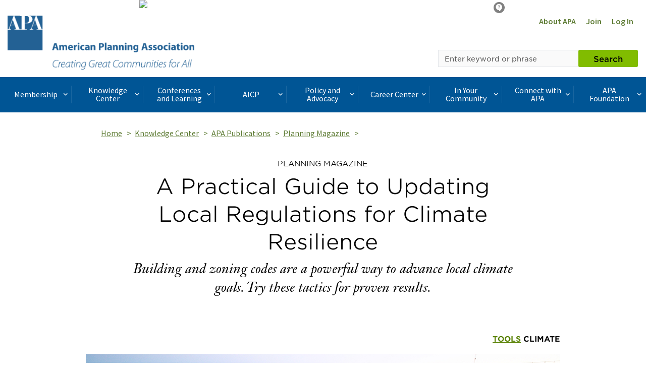

--- FILE ---
content_type: text/html; charset=utf-8
request_url: https://planning.org/planning/2023/winter/a-practical-guide-to-updating-local-regulations-for-climate-resilience/
body_size: 22214
content:





 
 



<!DOCTYPE html>
<html lang="en">
<head>

  

  
  <link rel="shortcut icon" href="/static/content/image/favicon.ico"/>
  


  <meta charset="UTF-8">
  <meta http-equiv="X-UA-Compatible" content="IE=edge">
  <meta name="viewport" content="width=device-width, initial-scale=1.0">
  <meta name="format-detection" content="telephone=no">

  <title>
    
      
        A Practical Guide to Updating Local Regulations for Climate Resilience
      
    
  </title>

  
  
	<meta name="description" content="Building and zoning codes are a powerful way to advance local climate goals. Try these tactics for proven results.">
<meta name="keywords" content="zoning reform, zoning reform climate, climate change zoning reform, update zoning, update building code, update zoning for climate change, update building codes for climate change, update regulations for climate change, update regulations for climate resilience, resilient regulations, sustainable regulations, sustainable zoning, sustainable building codes, green building codes, green zoning, cool factor requirements, cool factor example, cool factor regulations example, massachusetts climate change, massachusetts resilience, massachusetts sustainability, how to update regulations for climate change, how to create resilient regulations, climate change zoning ordinance, green building code example, climate adaptation strategies, climate adaption strategies, resilience strategies, sustainability strategies, building code checklist, building code checklist resilience, building code checklist sustainability, zoning resilience, zoning sustainability, zoning climate change, building code checklist climate change, performance based zoning, performance based zoning climate change, performance based zoning resilience, performance based zoning sustainability, climate mitigation regulations">
<meta property="og:title" content="A Practical Guide to Updating Local Regulations for Climate Resilience">
<meta property="og:description" content="Building and zoning codes are a powerful way to advance local climate goals. Try these tactics for proven results.">
<meta property="og:type" content="article">
<meta property="og:url" content="https://www.planning.org/planning/2023/winter/a-practical-guide-to-updating-local-regulations-for-climate-resilience/">
<meta property="og:image" content="https://planning-org-uploaded-media.s3.amazonaws.com/image/34bf480d-0bad-4bd9-b2c8-75da9a70d698Planning-2023-01-image35.jpg">
<meta property="twitter:card" content="summary_large_image">
<meta property="og:site_name" content="American Planning Association">

  

  
  <script>(function(w,d,s,l,i){w[l]=w[l]||[];w[l].push(
  {'gtm.start': new Date().getTime(),event:'gtm.js'}
  );var f=d.getElementsByTagName(s)[0],
  j=d.createElement(s),dl=l!='dataLayer'?'&l='+l:'';j.async=true;j.src=
  'https://www.googletagmanager.com/gtm.js?id='+i+dl;f.parentNode.insertBefore(j,f);
  })(window,document,'script','dataLayer','GTM-TSGR2Z5');</script>
  

  
  <script async src="//pagead2.googlesyndication.com/pagead/js/adsbygoogle.js"></script><script>  (adsbygoogle = window.adsbygoogle || []).push(

  {    google_ad_client: "ca-pub-6932638812679119",    enable_page_level_ads: true  }

  );</script>
  

  
  <script type="text/javascript" src="//cdnjs.cloudflare.com/ajax/libs/modernizr/2.8.3/modernizr.js"></script>

  <script type="text/javascript" xmlns="">
    //var _gaq=_gaq || [];_gaq.push(['_setAccount', 'UA-564661-1']);_gaq.push(['_trackPageview']);(function(){var ga=document.createElement('script');ga.type='text/javascript';ga.async=true;ga.src='https://ssl.google-analytics.com/ga.js';var s=document.getElementsByTagName('script')[0];s.parentNode.insertBefore(ga, s);})();
  </script>

  <!-- Start of HubSpot Embed Code -->
  <script type="text/javascript" id="hs-script-loader" async defer src="//js.hs-scripts.com/22518511.js"></script>
  <!-- End of HubSpot Embed Code -->

  
  <script type="application/javascript" src="https://ced.sascdn.com/tag/1541/smart.js" async></script>
  <script type="application/javascript">
      var sas = sas || {};
      sas.cmd = sas.cmd || [];
      sas.cmd.push(function() {
          sas.setup({ networkid: 1541, domain: "https://www5.smartadserver.com", async: true });
      });
  </script>

  

  

  
  <link rel="stylesheet" href="/static/CACHE/css/output.d6474705093d.css" type="text/css">
  

  <link type="text/css" rel="stylesheet" href="/static/content/css/icomoon/style.css?v=1" />

  

  
  
  <script>
    !function(f,b,e,v,n,t,s)
    {if(f.fbq)return;n=f.fbq=function()
    {n.callMethod? n.callMethod.apply(n,arguments):n.queue.push(arguments)};
    if(!f._fbq)f._fbq=n;n.push=n;n.loaded=!0;n.version='2.0';
    n.queue=[];t=b.createElement(e);t.async=!0;
    t.src=v;s=b.getElementsByTagName(e)[0];
    s.parentNode.insertBefore(t,s)}(window, document,'script', 'https://connect.facebook.net/en_US/fbevents.js');
    fbq('init', '1679341449003337');
    fbq('track', 'PageView');
  </script>
  <noscript><img height="1" width="1" style="display:none" src="https://www.facebook.com/tr?id=1679341449003337&ev=PageView&noscript=1" /></noscript>
  

  
    <!-- JSON-LD markup generated by Google Structured Data Markup Helper. -->
<script type="application/ld+json">
{
  "@context": "http://schema.org",
  "@type": "Article",
  "name": "A Practical Guide to Updating Local Regulations for Climate Resilience",
  "author": {
    "@type": "Person",
    "name": "Bella Purdy"
  },
  "datePublished": "2023-02-17",
  "image": "https://planning-org-uploaded-media.s3.amazonaws.com/image/34bf480d-0bad-4bd9-b2c8-75da9a70d698Planning-2023-01-image35.jpg",
  "articleSection": "Building and zoning codes are a powerful way to advance local climate goals. Try these tactics for proven results.",
  "articleBody": "Regulations are a foundational part of a planner&#39;s toolkit. They heavily influence the way our communities look and function by directing where and how we build.</P>\n<P>As sea level rise, stormwater flooding, and other climate impacts become more severe, they also have a vital role to play in adaptation and mitigation. Regulations can not only help eliminate barriers to implementing climate-resilient strategies, but they can also promote inclusion of climate resilience strategies into new projects and retrofits.</P>\n<P>As planners, we&#39;re playing the long game in transforming the approach to climate adaptation — and the journey is just beginning. Whether your community is considering an update of its regulations, evaluating the introduction of some new standards, or considering zoning reform options, your local code offers multiple opportunities for promoting climate action. Here are three proven, practical ways to help ease the process of incorporating climate goals into your local regulations",
  "url": "https://www.planning.org/planning/2023/winter/a-practical-guide-to-updating-local-regulations-for-climate-resilience/",
  "publisher": {
    "@type": "Organization",
    "name": "American Planning Association"
  }
}
</script>
  

</head>

<body>
<header>
  
  <noscript><iframe src="https://www.googletagmanager.com/ns.html?id=GTM-TSGR2Z5"
  height="0" width="0" style="display:none;visibility:hidden"></iframe></noscript>
  
  
  
  
  

  

  
  
  

  

<div class="banner-ad banner-ad-leaderboard ">

<div id="sas_34984"></div>
<script type="application/javascript">
    sas.cmd.push(function() {
        sas.call("std", {
            siteId: 80676, //
            pageId: 1350201, // Page : Planning.org/planning
            formatId: 34984, // Format : APA - Leaderboard (728x90) 728x90
            target: '' // Targeting
        });
    });
</script>
<noscript>
    <a href="https://www5.smartadserver.com/ac?jump=1&nwid=1541&siteid=80676&pgname=planning&fmtid=34984&visit=m&tmstp=[timestamp]&out=nonrich" target="_blank" aria-label="advertisement">
        <img src="https://www5.smartadserver.com/ac?out=nonrich&nwid=1541&siteid=80676&pgname=planning&fmtid=34984&visit=m&tmstp=[timestamp]" border="0" alt="" />
    </a>
</noscript>

</div>




  



<div id="sas_86355"></div>
<script type="application/javascript">
    sas.cmd.push(function() {
        sas.call("std", {
            siteId: 80676, //
            pageId: 1350201, // Page : Planning.org/planning
            formatId: 86355, // Format : responsive_728x90_floor 728x90
            target: '' // Targeting
        });
    });
</script>
<noscript>
    <a href="https://www5.smartadserver.com/ac?jump=1&nwid=1541&siteid=80676&pgname=planning&fmtid=86355&visit=m&tmstp=[timestamp]&out=nonrich" target="_blank"  aria-label="advertisement">
        <img src="https://www5.smartadserver.com/ac?out=nonrich&nwid=1541&siteid=80676&pgname=planning&fmtid=86355&visit=m&tmstp=[timestamp]" border="0" alt="" />
    </a>
</noscript>






  
  
  

  
    


<div class="container-fluid header">
  <div class="row">
    <div class="logo col-xs-4 col-md-6">
      
      <a href="/" title="APA Home">
        <img src="/static/content/image/APA_horizontal_647_370x108.png" height="107" width="370" alt="APA Logo" class="hidden-xs hidden-sm">
        <span class="icon-APA-box-logo visible-xs visible-sm pull-left"></span>
      </a>
      
    </div>
    <div class="col-xs-8 col-md-6">
      <nav class="nav-super clearfix">
        <ul class="pull-right">
          <li class="hidden-xs">
            <a href="/aboutapa/" title="About APA">About APA</a>
          </li>
          
          <li>
            <a href="/join/" title="Join">Join</a>
          </li>
          <li>
            <a href="/login/?next=/planning/2023/winter/a-practical-guide-to-updating-local-regulations-for-climate-resilience/" title="Log In">Log In</a>
          </li>

          
          
        </ul>
      </nav>
      <div class="row">
        <!-- Search toggle, menu toggle -->
        <div class="header-toggle-wrap col-xs-12 col-sm-8 pull-right">

          <button type="button" class="visible-xs pull-right header-mobile-menu-toggle">
            <span class="sr-only">Toggle navigation</span>
            <div class="hamburger">
              <span></span>
              <span></span>
              <span></span>
              <span></span>
            </div>
            <div class="header-mobile-menu-toggle-label">Menu</div>
          </button>

          <button type="button" class="visible-xs pull-right header-mobile-search-toggle">
            <span class="sr-only">Toggle Search</span>
            <span class="icon-search-icon"></span>
          </button>
        </div>
      </div>

      <div class="row">
        <div class="col-xs-12 col-sm-8 pull-right header-search-form-wrap">
        <!-- Search form -->
        <form action="/search/" method="GET">
          <div class="input-group header-search-form">
            <label class="control-label sr-only" for="keyword">Search by keyword</label>
            <input type="text" class="form-control" placeholder="Enter keyword or phrase" name="keyword"  required />
            <span class="input-group-btn">
              <button class="btn btn-primary" type="submit">Search</button>
            </span>
          </div>
        </form>
        <!-- Search form /\ -->
        </div>
      </div>
    </div>
  </div>
</div>

  
</header>

  
    <div class="container-fluid nav-container">
  <div class="nav-wrap">
    <nav class="desktop-navbar">
      <ul class="nav navbar-nav">


          <li>
            <span class="navbar-nav-link-wrap">

              <a href="#" class="nav-mega-menu-toggle" data-child="mega-menu-section-3394">
                Membership<span class="icon-keyboard-arrow-right pull-right"></span>
              </a>

            </span>
          </li>

          <li>
            <span class="navbar-nav-link-wrap">

              <a href="#" class="nav-mega-menu-toggle" data-child="mega-menu-section-3395">
                Knowledge Center<span class="icon-keyboard-arrow-right pull-right"></span>
              </a>

            </span>
          </li>

          <li>
            <span class="navbar-nav-link-wrap">

              <a href="#" class="nav-mega-menu-toggle" data-child="mega-menu-section-3396">
                Conferences and Learning<span class="icon-keyboard-arrow-right pull-right"></span>
              </a>

            </span>
          </li>

          <li>
            <span class="navbar-nav-link-wrap">

              <a href="#" class="nav-mega-menu-toggle" data-child="mega-menu-section-3397">
                AICP<span class="icon-keyboard-arrow-right pull-right"></span>
              </a>

            </span>
          </li>

          <li>
            <span class="navbar-nav-link-wrap">

              <a href="#" class="nav-mega-menu-toggle" data-child="mega-menu-section-3398">
                Policy and Advocacy<span class="icon-keyboard-arrow-right pull-right"></span>
              </a>

            </span>
          </li>

          <li>
            <span class="navbar-nav-link-wrap">

              <a href="#" class="nav-mega-menu-toggle" data-child="mega-menu-section-3399">
                Career Center<span class="icon-keyboard-arrow-right pull-right"></span>
              </a>

            </span>
          </li>

          <li>
            <span class="navbar-nav-link-wrap">

              <a href="#" class="nav-mega-menu-toggle" data-child="mega-menu-section-3400">
                In Your Community<span class="icon-keyboard-arrow-right pull-right"></span>
              </a>

            </span>
          </li>

          <li>
            <span class="navbar-nav-link-wrap">

              <a href="#" class="nav-mega-menu-toggle" data-child="mega-menu-section-3401">
                Connect with APA<span class="icon-keyboard-arrow-right pull-right"></span>
              </a>

            </span>
          </li>

          <li>
            <span class="navbar-nav-link-wrap">

              <a href="#" class="nav-mega-menu-toggle" data-child="mega-menu-section-7442">
                APA Foundation<span class="icon-keyboard-arrow-right pull-right"></span>
              </a>

            </span>
          </li>

      </ul>
    </nav>


<div class="mega-menu-wrap">



  <section id="mega-menu-section-3394" class="row mega-menu-section">

    <div class="col-sm-3">
      <h2 class="mega-menu-section-heading">Membership</h2>
    </div>

    <div class="col-sm-9">


      <ul class="mega-menu-list">
      <li>
        <h3 class="mega-menu-section-sub-heading">
          <a href="/membership/">Membership Overview</a>
        </h3>
      </li>

      <li>
        <h3 class="mega-menu-section-sub-heading">
            <a href="/join/">
              Join APA
            </a>  
        </h3>
      </li>

        <li>
          <h3 class="mega-menu-section-sub-heading">
            <a href="/membership/renewal/">Membership Renewal</a>
          </h3>
        </li>

        <li>
          <h3 class="mega-menu-section-sub-heading">
            <a href="/membership/faq/">Frequently Asked Questions</a>
          </h3>
        </li>

        <li>
          <h3 class="mega-menu-section-sub-heading">
              <a href="/membership/specialoffers/">
                Special Offers
              </a>  
          </h3>
        </li>

        <li>
          <h3 class="mega-menu-section-sub-heading">
              <a href="/apa-shop/">
               APA Shop
              </a>
          </h3>
        </li>

      </ul>

    </div>

  </section>



  <section id="mega-menu-section-3395" class="row mega-menu-section">

    <div class="col-sm-3">
      <h2 class="mega-menu-section-heading">Knowledge Center</h2>








    </div>

    <div class="col-sm-9">


      <span class="mega-menu-section-border"></span>
      <span class="mega-menu-section-border"></span>
      <span class="mega-menu-section-border"></span>
      <span class="mega-menu-section-border"></span>

      <div class="row">
        <div class="col-sm-4 col-md-3 mega-menu-list-wrap">
          <ul class="mega-menu-list">
            <li>
              <h3 class="mega-menu-section-sub-heading">
                <a href="/knowledgecenter/">Knowledge Center Overview</a>
              </h3>
            </li>
          </ul>
        </div>

        <div class="col-sm-4 col-md-3 mega-menu-list-wrap">
          <ul class="mega-menu-list">
            <li>
              <h3 class="mega-menu-section-sub-heading">
                <a href="/publications/">Publications</a>
              </h3>
            </li>


            <li><a href="/planning/" class="mega-menu-section-link">Planning</a></li>

            <li><a href="/japa/" class="mega-menu-section-link">JAPA</a></li>

            <li><a href="/pas/reports/" class="mega-menu-section-link">PAS Reports</a></li>

            <li><a href="/pas/memo/" class="mega-menu-section-link">PAS Memo</a></li>

            <li><a href="/pas/quicknotes/" class="mega-menu-section-link">PAS QuickNotes</a></li>

            <li><a href="/zoningpractice/" class="mega-menu-section-link">Zoning Practice</a></li>

            <li><a href="/interact/" class="mega-menu-section-link">Interact</a></li>


          </ul>
        </div>

        <div class="col-sm-4 col-md-3 mega-menu-list-wrap">
          <ul class="mega-menu-list">
            <li>
              <h3 class="mega-menu-section-sub-heading">
                <a href="/research/">Applied Research</a>
              </h3>
            </li>


            <li><a href="/foresight/" class="mega-menu-section-link">APA Foresight</a></li>

            <li><a href="/nationalcenters/green/" class="mega-menu-section-link">Green Communities</a></li>

            <li><a href="/nationalcenters/hazards/" class="mega-menu-section-link">Hazards Planning</a></li>

            <li><a href="/nationalcenters/health/" class="mega-menu-section-link">Planning and Community Health</a></li>


          </ul>
        </div>

        <div class="col-sm-4 col-md-3 mega-menu-list-wrap">
          <ul class="mega-menu-list">
            <li>
              <h3 class="mega-menu-section-sub-heading">
                <a href="/knowledgebase/">Research KnowledgeBase</a>
              </h3>
            </li>

            <li><a href="/knowledgebase/dashboard/" class="mega-menu-section-link">Contributor&#39;s Dashboard</a></li>

            <li><a href="/knowledgebase/#featured" class="mega-menu-section-link">Featured Collections</a></li>

            <li><a href="/knowledgebase/#search" class="mega-menu-section-link">Search All Collections</a></li>

          </ul>
        </div>

        <div class="col-sm-4 col-md-3 mega-menu-list-wrap">
          <ul class="mega-menu-list">
            <li>
              <h3 class="mega-menu-section-sub-heading">
                <a href="/multimedia/">Multimedia</a>
              </h3>
            </li>


            <li><a href="/blog/" class="mega-menu-section-link">Blog</a></li>

            <li><a href="/podcast/" class="mega-menu-section-link">Podcast</a></li>

            <li><a href="/multimedia/video/" class="mega-menu-section-link">Video</a></li>


          </ul>
        </div>

        <div class="col-sm-4 col-md-3 mega-menu-list-wrap">
          <ul class="mega-menu-list">
            <li>
              <h3 class="mega-menu-section-sub-heading">
                <a href="/resources/">Topic Based Resources</a>
              </h3>
            </li>


            <li><a href="/resources/av/" class="mega-menu-section-link">Autonomous Vehicles (AV)</a></li>

            <li><a href="/resources/climatechange/" class="mega-menu-section-link">Climate Change</a></li>

            <li><a href="/resources/covid-19/" class="mega-menu-section-link">COVID-19</a></li>

            <li><a href="/resources/disaster/" class="mega-menu-section-link">Disaster Recovery</a></li>

            <li><a href="/resources/infrastructure/" class="mega-menu-section-link">Infrastructure</a></li>


          </ul>
        </div>

        <div class="col-sm-4 col-md-3 mega-menu-list-wrap">
          <ul class="mega-menu-list">
            <li>
              <h3 class="mega-menu-section-sub-heading">
                <a href="/pas/">Planning Advisory Service</a>
              </h3>
            </li>
          </ul>
        </div>


      </div>



    </div>

  </section>



  <section id="mega-menu-section-3396" class="row mega-menu-section">

    <div class="col-sm-3">
      <h2 class="mega-menu-section-heading">Conferences and Learning</h2>
    </div>

    <div class="col-sm-9">

      <ul class="mega-menu-list">
      <li>
        <h3 class="mega-menu-section-sub-heading">
          <a href="/learning/">Conferences and Learning Overview</a>
        </h3>
      </li>

        <li>
          <h3 class="mega-menu-section-sub-heading">
            <a href="/passport/">Passport</a>
          </h3>
        </li>

        <li>
          <h3 class="mega-menu-section-sub-heading">
            <a href="/conference/">National Planning Conference</a>
          </h3>
        </li>

        <li>
          <h3 class="mega-menu-section-sub-heading">
            <a href="/conference/plannersday/">Planners' Day on Capitol Hill</a>
          </h3>
        </li>

        <li>
          <h3 class="mega-menu-section-sub-heading">
            <a href="/upskilling/">Upskilling Planners</a>
          </h3>
        </li>

      </ul>

    </div>

  </section>

      </section>



  <section id="mega-menu-section-3397" class="row mega-menu-section">

    <div class="col-sm-3">
      <h2 class="mega-menu-section-heading">AICP</h2>
      <div><img class="img-responsive" alt="AICP Logo" src="/static/content/image/AICP_stacked_647-180.png" /></div>
    </div>

    <div class="col-sm-9">


      <ul class="mega-menu-list">
      <li>
        <h3 class="mega-menu-section-sub-heading">
          <a href="/aicp/">AICP Overview</a>
        </h3>
      </li>

        <li>
          <h3 class="mega-menu-section-sub-heading">
            <a href="/aicp/why/">Why AICP?</a>
          </h3>
        </li>

        <li>
          <h3 class="mega-menu-section-sub-heading">
            <a href="/certification/">One Path to AICP</a>
          </h3>
        </li>

        <li>
          <h3 class="mega-menu-section-sub-heading">
            <a href="/cm/">Certification Maintenance</a>
          </h3>
        </li>

        <li>
          <h3 class="mega-menu-section-sub-heading">
            <a href="/certification/maintain/">Maximize Your Credential</a>
          </h3>
        </li>

        <li>
          <h3 class="mega-menu-section-sub-heading">
            <a href="/faicp/">AICP Fellows</a>
          </h3>
        </li>

        <li>
          <h3 class="mega-menu-section-sub-heading">
            <a href="/ethics/">Ethics</a>
          </h3>
        </li>

      </ul>

    </div>

  </section>



  <section id="mega-menu-section-3398" class="row mega-menu-section">

    <div class="col-sm-3">
      <h2 class="mega-menu-section-heading">Policy and Advocacy</h2>








    </div>

    <div class="col-sm-9">


      <ul class="mega-menu-list">
      <li>
        <h3 class="mega-menu-section-sub-heading">
          <a href="/policy/">Policy and Advocacy Overview</a>
        </h3>
      </li>

        <li>
          <h3 class="mega-menu-section-sub-heading">
            <a href="/policy/issues/">Policy Issues</a>
          </h3>
        </li>


        <li>
          <h3 class="mega-menu-section-sub-heading">
            <a href="/advocacy/">Planners&#39; Advocacy Network</a>
          </h3>
        </li>

        <li>
          <h3 class="mega-menu-section-sub-heading">
            <a href="/policy/state/">State Government Affairs</a>
          </h3>
        </li>

        <li>
          <h3 class="mega-menu-section-sub-heading">
            <a href="/amicus/">Amicus Curiae</a>
          </h3>
        </li>

      </ul>

    </div>

  </section>



  <section id="mega-menu-section-3399" class="row mega-menu-section">

    <div class="col-sm-3">
      <h2 class="mega-menu-section-heading">Career Center</h2>








    </div>

    <div class="col-sm-9">


      <ul class="mega-menu-list">
      <li>
        <h3 class="mega-menu-section-sub-heading">
          <a href="/careercenter/">Career Center Overview</a>
        </h3>
      </li>

        <li>
          <h3 class="mega-menu-section-sub-heading">
            <a href="/jobseekers/">Job Seekers</a>
          </h3>
        </li>

        <li>
          <h3 class="mega-menu-section-sub-heading">
            <a href="/employers/">Employers</a>
          </h3>
        </li>

        <li>
          <h3 class="mega-menu-section-sub-heading">
            <a href="/advance/">Advance Your Career</a>
          </h3>
        </li>

        <li>
          <h3 class="mega-menu-section-sub-heading">
            <a href="/choosingplanning/">Choosing the Planning Profession</a>
          </h3>
        </li>

        <li>
          <h3 class="mega-menu-section-sub-heading">
            <a href="/mentoring/">Mentoring at APA</a>
          </h3>
        </li>

        </ul>

    </div>

  </section>



  <section id="mega-menu-section-3400" class="row mega-menu-section">

    <div class="col-sm-3">
      <h2 class="mega-menu-section-heading">In Your Community</h2>








    </div>

    <div class="col-sm-9">


      <ul class="mega-menu-list">
      <li>
        <h3 class="mega-menu-section-sub-heading">
          <a href="/communityoutreach/">In Your Community Overview</a>
        </h3>
      </li>

        <li>
          <h3 class="mega-menu-section-sub-heading">
            <a href="/aboutplanning/">What Is Planning?</a>
          </h3>
        </li>

        <li>
          <h3 class="mega-menu-section-sub-heading">
            <a href="/greatplaces/">Great Places in America</a>
          </h3>
        </li>

        <li>
          <h3 class="mega-menu-section-sub-heading">
            <a href="/ncpm/">National Community Planning Month</a>
          </h3>
        </li>

        <li>
          <h3 class="mega-menu-section-sub-heading">
            <a href="/awards/">National Planning Awards</a>
          </h3>
        </li>

        <li>
          <h3 class="mega-menu-section-sub-heading">
            <a href="/home/">Planning Home</a>
          </h3>
        </li>

        <li>
          <h3 class="mega-menu-section-sub-heading">
            <a href="/consultants/">Consultants</a>
          </h3>
        </li>


      </ul>


    </div>

  </section>



  <section id="mega-menu-section-3401" class="row mega-menu-section">

    <div class="col-sm-3">
      <h2 class="mega-menu-section-heading">Connect with APA</h2>








    </div>

    <div class="col-sm-9">


      <ul class="mega-menu-list">
      <li>
        <h3 class="mega-menu-section-sub-heading">
          <a href="/connect/">Connect with APA Overview</a>
        </h3>
      </li>

        <li>
          <h3 class="mega-menu-section-sub-heading">
            <a href="/aboutapa/">About APA</a>
          </h3>
        </li>

        <li>
          <h3 class="mega-menu-section-sub-heading">
            <a href="/chapters/">Chapters</a>
          </h3>
        </li>

        <li>
          <h3 class="mega-menu-section-sub-heading">
            <a href="/divisions/">Divisions</a>
          </h3>
        </li>

        <li>
          <h3 class="mega-menu-section-sub-heading">
            <a href="/students/">Students and New Planners</a>
          </h3>
        </li>

        <li>
          <h3 class="mega-menu-section-sub-heading">
            <a href="/officials/">Officials</a>
          </h3>
        </li>

        <li>
          <h3 class="mega-menu-section-sub-heading">
            <a href="/members/directory/">Member Directory</a>
          </h3>
        </li>

        <li>
          <h3 class="mega-menu-section-sub-heading">
            <a href="/honors/">Awards and Honors</a>
          </h3>
        </li>

        <li>
          <h3 class="mega-menu-section-sub-heading">
            <a href="/equity/">Equity Diversity Inclusion</a>
          </h3>
        </li>

        <li>
          <h3 class="mega-menu-section-sub-heading">
            <a href="/advertise/">Advertise with APA</a>
          </h3>
        </li>



      </ul>

    </div>

  </section>



  <section id="mega-menu-section-7442" class="row mega-menu-section">

    <div class="col-sm-3">
      <h2 class="mega-menu-section-heading">APA Foundation</h2>


      <div><img class="img-responsive" src="/static/content/image/Foundation-horizontal.png" /></div>







    </div>

    <div class="col-sm-9">


      <ul class="mega-menu-list">

        <li>
          <h3 class="mega-menu-section-sub-heading">
            <a href="/foundation/">APA Foundation Overview</a>
          </h3>
        </li>

        <li>
          <h3 class="mega-menu-section-sub-heading">
            <a href="/foundation/waystogive/">Ways to Give</a>
          </h3>
        </li>

        <li>
          <h3 class="mega-menu-section-sub-heading">
            <a href="/foundation/scholarships/">APA Scholarships</a>
          </h3>
        </li>

        <li>
          <h3 class="mega-menu-section-sub-heading">
            <a href="/foundation/donors/">Foundation Donors</a>
          </h3>
        </li>

      </ul>

    </div>

  </section>



</div>

    <div class="mobile-menu-wrap">
  <nav>
    <ul class="mobile-menu-list depth0">
      <li>
        <span class="heading">Main Menu</span>
      </li>

      <li>
        <!-- BEGIN LEVEL 0 LINK -->

        <a href="#">
          Membership
          <span class="icon-keyboard-arrow-right pull-right"></span>
        </a>

        <!-- END LEVEL 0 LINK -->
        <!-- BEGIN LEVEL 0 SUBNAV -->

        <ul class="mobile-menu-child">
          <li class="mobile-menu-btn-back-wrap">
            <a href="#" class="mobile-menu-btn-back" data-depth="0">
              <span class="icon-keyboard-arrow-right pull-left"></span>
              Back to Main Menu
            </a>
          </li>
          <li>
            <span class="heading">Membership</span>
          </li>
          <li>
            <a href="/membership/">Membership Overview</a>
          </li>


          <li>
            <!-- BEGIN LEVEL 1 LINK -->

            <a href="/join/">
              Join APA
            </a>

            <!-- END LEVEL 1 LINK -->
            <!-- BEGIN LEVEL 1 SUBNAV -->

            <!-- END LEVEL 1 SUBNAV -->

          </li>



          <li>
            <!-- BEGIN LEVEL 1 LINK -->

            <a href="/membership/renewal/">
              Membership Renewal
            </a>

            <!-- END LEVEL 1 LINK -->
            <!-- BEGIN LEVEL 1 SUBNAV -->

            <!-- END LEVEL 1 SUBNAV -->

          </li>

          <li>
            <!-- BEGIN LEVEL 1 LINK -->

            <a href="/membership/faq/">
              Frequently Asked Questions
            </a>

            <!-- END LEVEL 1 LINK -->
            <!-- BEGIN LEVEL 1 SUBNAV -->

            <!-- END LEVEL 1 SUBNAV -->

          </li>

          <li>
            <!-- BEGIN LEVEL 1 LINK -->

            <a href="/membership/specialoffers/">
              Special Offers
            </a>

            <!-- END LEVEL 1 LINK -->
            <!-- BEGIN LEVEL 1 SUBNAV -->

            <!-- END LEVEL 1 SUBNAV -->

          </li>


          <li>
            <!-- BEGIN LEVEL 1 LINK -->

            <a href="/membership/apa-shop/">
              APA Shop 
            </a>

            <!-- END LEVEL 1 LINK -->
            <!-- BEGIN LEVEL 1 SUBNAV -->

            <!-- END LEVEL 1 SUBNAV -->

          </li>
          

        </ul>

        <!-- END LEVEL 0 SUBNAV -->
      </li>

      <li>
        <!-- BEGIN LEVEL 0 LINK -->

        <a href="#">
          Knowledge Center
          <span class="icon-keyboard-arrow-right pull-right"></span>
        </a>

        <!-- END LEVEL 0 LINK -->
        <!-- BEGIN LEVEL 0 SUBNAV -->

        <ul class="mobile-menu-child">
          <li class="mobile-menu-btn-back-wrap">
            <a href="#" class="mobile-menu-btn-back" data-depth="0">
              <span class="icon-keyboard-arrow-right pull-left"></span>
              Back to Main Menu
            </a>
          </li>
          <li>
            <span class="heading">Knowledge Center</span>
          </li>
          <li>
            <a href="/knowledgecenter/">Knowledge Center Overview</a>
          </li>

          <li>
            <!-- BEGIN LEVEL 1 LINK -->

            <a href="#">
              Publications
              <span class="icon-keyboard-arrow-right pull-right"></span>
            </a>

            <!-- END LEVEL 1 LINK -->
            <!-- BEGIN LEVEL 1 SUBNAV -->

            <ul class="mobile-menu-child">
              <li class="mobile-menu-btn-back-wrap">
                <a href="#" class="mobile-menu-btn-back" data-depth="0">
                  <span class="icon-keyboard-arrow-right pull-left"></span>
                  Back to Main Menu
                </a>
              </li>
              <li class="mobile-menu-btn-back-wrap">
                <a href="#" class="mobile-menu-btn-back" data-depth="1">
                  <span class="icon-keyboard-arrow-right pull-left"></span>
                  Back to Knowledge Center
                </a>
              </li>
              <li>
                <span class="heading">Publications</span>
              </li>
              <li>
                <a href="/publications/">Publications Overview</a>
              </li>

              <li>
                <!-- BEGIN LEVEL 2 LINK -->

                <a href="/planning/">
                  Planning
                </a>

                <!-- END LEVEL 2 LINK -->
                <!-- BEGIN LEVEL 2 SUBNAV -->

                <!-- END LEVEL 2 SUBNAV -->


              </li>

              <li>
                <!-- BEGIN LEVEL 2 LINK -->

                <a href="/japa/">
                  JAPA
                </a>

                <!-- END LEVEL 2 LINK -->
                <!-- BEGIN LEVEL 2 SUBNAV -->

                <!-- END LEVEL 2 SUBNAV -->


              </li>

              <li>
                <!-- BEGIN LEVEL 2 LINK -->

                <a href="/pas/reports/">
                  PAS Reports
                </a>

                <!-- END LEVEL 2 LINK -->
                <!-- BEGIN LEVEL 2 SUBNAV -->

                <!-- END LEVEL 2 SUBNAV -->


              </li>

              <li>
                <!-- BEGIN LEVEL 2 LINK -->

                <a href="/pas/memo/">
                  PAS Memo
                </a>

                <!-- END LEVEL 2 LINK -->
                <!-- BEGIN LEVEL 2 SUBNAV -->

                <!-- END LEVEL 2 SUBNAV -->


              </li>

              <li>
                <!-- BEGIN LEVEL 2 LINK -->

                <a href="/pas/quicknotes/">
                  PAS QuickNotes
                </a>

                <!-- END LEVEL 2 LINK -->
                <!-- BEGIN LEVEL 2 SUBNAV -->

                <!-- END LEVEL 2 SUBNAV -->


              </li>

              <li>
                <!-- BEGIN LEVEL 2 LINK -->

                <a href="/zoningpractice/">
                  Zoning Practice
                </a>

                <!-- END LEVEL 2 LINK -->
                <!-- BEGIN LEVEL 2 SUBNAV -->

                <!-- END LEVEL 2 SUBNAV -->


              </li>

              <li>
                <!-- BEGIN LEVEL 2 LINK -->

                <a href="/interact/previous/">
                  Interact
                </a>

                <!-- END LEVEL 2 LINK -->
                <!-- BEGIN LEVEL 2 SUBNAV -->

                <!-- END LEVEL 2 SUBNAV -->


              </li>

            </ul>

            <!-- END LEVEL 1 SUBNAV -->

          </li>

          <li>
            <!-- BEGIN LEVEL 1 LINK -->

            <a href="#">
              Applied Research
              <span class="icon-keyboard-arrow-right pull-right"></span>
            </a>

            <!-- END LEVEL 1 LINK -->
            <!-- BEGIN LEVEL 1 SUBNAV -->

            <ul class="mobile-menu-child">
              <li class="mobile-menu-btn-back-wrap">
                <a href="#" class="mobile-menu-btn-back" data-depth="0">
                  <span class="icon-keyboard-arrow-right pull-left"></span>
                  Back to Main Menu
                </a>
              </li>
              <li class="mobile-menu-btn-back-wrap">
                <a href="#" class="mobile-menu-btn-back" data-depth="1">
                  <span class="icon-keyboard-arrow-right pull-left"></span>
                  Back to Knowledge Center
                </a>
              </li>
              <li>
                <span class="heading">Applied Research</span>
              </li>
              <li>
                <a href="/research/">Applied Research Overview</a>
              </li>

              <li>
                <!-- BEGIN LEVEL 2 LINK -->

                <a href="/foresight/">
                  APA Foresight
                </a>

                <!-- END LEVEL 2 LINK -->
                <!-- BEGIN LEVEL 2 SUBNAV -->

                <!-- END LEVEL 2 SUBNAV -->


              </li>

              <li>
                <!-- BEGIN LEVEL 2 LINK -->

                <a href="/nationalcenters/green/">
                  Green Communities
                </a>

                <!-- END LEVEL 2 LINK -->
                <!-- BEGIN LEVEL 2 SUBNAV -->

                <!-- END LEVEL 2 SUBNAV -->


              </li>

              <li>
                <!-- BEGIN LEVEL 2 LINK -->

                <a href="/nationalcenters/hazards/">
                  Hazards Planning
                </a>

                <!-- END LEVEL 2 LINK -->
                <!-- BEGIN LEVEL 2 SUBNAV -->

                <!-- END LEVEL 2 SUBNAV -->


              </li>

              <li>
                <!-- BEGIN LEVEL 2 LINK -->

                <a href="/nationalcenters/health/">
                  Planning and Community Health
                </a>

                <!-- END LEVEL 2 LINK -->
                <!-- BEGIN LEVEL 2 SUBNAV -->

                <!-- END LEVEL 2 SUBNAV -->


              </li>

            </ul>

            <!-- END LEVEL 1 SUBNAV -->

          </li>

          <li>
            <!-- BEGIN LEVEL 1 LINK -->

            <a href="#">
              Research KnowledgeBase
              <span class="icon-keyboard-arrow-right pull-right"></span>
            </a>

            <!-- END LEVEL 1 LINK -->
            <!-- BEGIN LEVEL 1 SUBNAV -->

            <ul class="mobile-menu-child">
              <li class="mobile-menu-btn-back-wrap">
                <a href="#" class="mobile-menu-btn-back" data-depth="0">
                  <span class="icon-keyboard-arrow-right pull-left"></span>
                  Back to Main Menu
                </a>
              </li>
              <li class="mobile-menu-btn-back-wrap">
                <a href="#" class="mobile-menu-btn-back" data-depth="1">
                  <span class="icon-keyboard-arrow-right pull-left"></span>
                  Back to Knowledge Center
                </a>
              </li>
              <li>
                <span class="heading">Research KnowledgeBase</span>
              </li>
              <li>
                <a href="/knowledgebase/">Research KnowledgeBase Overview</a>
              </li>

              <li>
                <!-- BEGIN LEVEL 2 LINK -->

                <a href="/knowledgebase/dashboard/">
                  Contributor&#39;s Dashboard
                </a>

                <a href="/knowledgebase/#featured">
                  Featured Collections
                </a>

                <a href="/knowledgebase/#search">
                  Search All Collections
                </a>

                <!-- END LEVEL 2 LINK -->
                <!-- BEGIN LEVEL 2 SUBNAV -->

                <!-- END LEVEL 2 SUBNAV -->


              </li>

            </ul>

            <!-- END LEVEL 1 SUBNAV -->

          </li>

          <li>
            <!-- BEGIN LEVEL 1 LINK -->

            <a href="#">
              Multimedia
              <span class="icon-keyboard-arrow-right pull-right"></span>
            </a>

            <!-- END LEVEL 1 LINK -->
            <!-- BEGIN LEVEL 1 SUBNAV -->

            <ul class="mobile-menu-child">
              <li class="mobile-menu-btn-back-wrap">
                <a href="#" class="mobile-menu-btn-back" data-depth="0">
                  <span class="icon-keyboard-arrow-right pull-left"></span>
                  Back to Main Menu
                </a>
              </li>
              <li class="mobile-menu-btn-back-wrap">
                <a href="#" class="mobile-menu-btn-back" data-depth="1">
                  <span class="icon-keyboard-arrow-right pull-left"></span>
                  Back to Knowledge Center
                </a>
              </li>
              <li>
                <span class="heading">Multimedia</span>
              </li>
              <li>
                <a href="/multimedia/">Multimedia Overview</a>
              </li>

              <li>
                <!-- BEGIN LEVEL 2 LINK -->

                <a href="/blog/">
                  Blog
                </a>

                <!-- END LEVEL 2 LINK -->
                <!-- BEGIN LEVEL 2 SUBNAV -->

                <!-- END LEVEL 2 SUBNAV -->


              </li>

              <li>
                <!-- BEGIN LEVEL 2 LINK -->

                <a href="/podcast/">
                  Podcast
                </a>

                <!-- END LEVEL 2 LINK -->
                <!-- BEGIN LEVEL 2 SUBNAV -->

                <!-- END LEVEL 2 SUBNAV -->


              </li>

              <li>
                <!-- BEGIN LEVEL 2 LINK -->

                <a href="/multimedia/video/">
                  Video
                </a>

                <!-- END LEVEL 2 LINK -->
                <!-- BEGIN LEVEL 2 SUBNAV -->

                <!-- END LEVEL 2 SUBNAV -->


              </li>

            </ul>

            <!-- END LEVEL 1 SUBNAV -->

          </li>

          <li>
            <!-- BEGIN LEVEL 1 LINK -->

            <a href="#">
              Topic Based Resources
              <span class="icon-keyboard-arrow-right pull-right"></span>
            </a>

            <!-- END LEVEL 1 LINK -->
            <!-- BEGIN LEVEL 1 SUBNAV -->

            <ul class="mobile-menu-child">
              <li class="mobile-menu-btn-back-wrap">
                <a href="#" class="mobile-menu-btn-back" data-depth="0">
                  <span class="icon-keyboard-arrow-right pull-left"></span>
                  Back to Main Menu
                </a>
              </li>
              <li class="mobile-menu-btn-back-wrap">
                <a href="#" class="mobile-menu-btn-back" data-depth="1">
                  <span class="icon-keyboard-arrow-right pull-left"></span>
                  Back to Knowledge Center
                </a>
              </li>
              <li>
                <span class="heading">Topic Based Resources</span>
              </li>
              <li>
                <a href="/resources/">Topic Based Resources Overview</a>
              </li>

              <li>
                <!-- BEGIN LEVEL 2 LINK -->

                <a href="/resources/av/">
                  Autonomous Vehicles (AV)
                </a>

                <!-- END LEVEL 2 LINK -->
                <!-- BEGIN LEVEL 2 SUBNAV -->

                <!-- END LEVEL 2 SUBNAV -->


              </li>

              <li>
                <!-- BEGIN LEVEL 2 LINK -->

                <a href="/resources/climatechange/">
                  Climate Change
                </a>

                <!-- END LEVEL 2 LINK -->
                <!-- BEGIN LEVEL 2 SUBNAV -->

                <!-- END LEVEL 2 SUBNAV -->


              </li>

              <li>
                <!-- BEGIN LEVEL 2 LINK -->

                <a href="/resources/covid-19/">
                  COVID-19
                </a>

                <!-- END LEVEL 2 LINK -->
                <!-- BEGIN LEVEL 2 SUBNAV -->

                <!-- END LEVEL 2 SUBNAV -->


              </li>

              <li>
                <!-- BEGIN LEVEL 2 LINK -->

                <a href="/resources/disaster/">
                  Disaster Recovery
                </a>

                <!-- END LEVEL 2 LINK -->
                <!-- BEGIN LEVEL 2 SUBNAV -->

                <!-- END LEVEL 2 SUBNAV -->


              </li>

              <li>
                <!-- BEGIN LEVEL 2 LINK -->

                <a href="/resources/infrastructure/">
                  Infrastructure
                </a>

                <!-- END LEVEL 2 LINK -->
                <!-- BEGIN LEVEL 2 SUBNAV -->

                <!-- END LEVEL 2 SUBNAV -->


              </li>

            </ul>

            <!-- END LEVEL 1 SUBNAV -->

          </li>

          <li>
            <!-- BEGIN LEVEL 1 LINK -->

            <a href="#">
              Planning Advisory Service
              <span class="icon-keyboard-arrow-right pull-right"></span>
            </a>

            <!-- END LEVEL 1 LINK -->
            <!-- BEGIN LEVEL 1 SUBNAV -->

            <ul class="mobile-menu-child">
              <li class="mobile-menu-btn-back-wrap">
                <a href="#" class="mobile-menu-btn-back" data-depth="0">
                  <span class="icon-keyboard-arrow-right pull-left"></span>
                  Back to Main Menu
                </a>
              </li>
              <li class="mobile-menu-btn-back-wrap">
                <a href="#" class="mobile-menu-btn-back" data-depth="1">
                  <span class="icon-keyboard-arrow-right pull-left"></span>
                  Back to Knowledge Center
                </a>
              </li>
              <li>
                <span class="heading">Planning Advisory Service</span>
              </li>
              <li>
                <a href="/pas/">Planning Advisory Service Overview</a>
              </li>

            </ul>

            <!-- END LEVEL 1 SUBNAV -->

          </li>

        </ul>

        <!-- END LEVEL 0 SUBNAV -->
      </li>


      <li>
        <!-- BEGIN LEVEL 0 LINK -->

        <a href="#">
          Conferences and Learning
          <span class="icon-keyboard-arrow-right pull-right"></span>
        </a>

        <!-- END LEVEL 0 LINK -->
        <!-- BEGIN LEVEL 0 SUBNAV -->

        <ul class="mobile-menu-child">
          <li class="mobile-menu-btn-back-wrap">
            <a href="#" class="mobile-menu-btn-back" data-depth="0">
              <span class="icon-keyboard-arrow-right pull-left"></span>
              Back to Main Menu
            </a>
          </li>
          <li>
            <span class="heading">Conferences and Learning</span>
          </li>
          <li>
            <a href="/learning/">Conferences and Learning Overview</a>
          </li>

          <li>
            <!-- BEGIN LEVEL 1 LINK -->

            <a href="/passport/">
              Passport
            </a>

            <!-- END LEVEL 1 LINK -->

          </li>

          <li>
            <!-- BEGIN LEVEL 1 LINK -->

            <a href="/conference/">
              National Planning Conference
            </a>

            <!-- END LEVEL 1 LINK -->

          </li>


          <li>
            <!-- BEGIN LEVEL 1 LINK -->

            <a href="/conference/plannersday/">
              Planners' Day on Capitol Hill
            </a>

            <!-- END LEVEL 1 LINK -->

          </li>

          <li>
            <!-- BEGIN LEVEL 1 LINK -->

            <a href="/upskilling/">
              Upskilling Planners
            </a>

            <!-- END LEVEL 1 LINK -->

          </li>

        </ul>

        <!-- END LEVEL 0 SUBNAV -->
      </li>

      <li>
        <!-- BEGIN LEVEL 0 LINK -->

        <a href="#">
          AICP
          <span class="icon-keyboard-arrow-right pull-right"></span>
        </a>

        <!-- END LEVEL 0 LINK -->
        <!-- BEGIN LEVEL 0 SUBNAV -->

        <ul class="mobile-menu-child">
          <li class="mobile-menu-btn-back-wrap">
            <a href="#" class="mobile-menu-btn-back" data-depth="0">
              <span class="icon-keyboard-arrow-right pull-left"></span>
              Back to Main Menu
            </a>
          </li>
          <li>
            <span class="heading">AICP</span>
          </li>
          <li>
            <a href="/aicp/">AICP Overview</a>
          </li>

          <li>
            <!-- BEGIN LEVEL 1 LINK -->

            <a href="#">
              Why AICP?
              <span class="icon-keyboard-arrow-right pull-right"></span>
            </a>
            <!-- END LEVEL 1 LINK -->
            <!-- BEGIN LEVEL 1 SUBNAV -->
            <ul class="mobile-menu-child">
              <li class="mobile-menu-btn-back-wrap">
                <a href="#" class="mobile-menu-btn-back" data-depth="0">
                  <span class="icon-keyboard-arrow-right pull-left"></span>
                  Back to Main Menu
                </a>
              </li>
              <li class="mobile-menu-btn-back-wrap">
                <a href="#" class="mobile-menu-btn-back" data-depth="1">
                  <span class="icon-keyboard-arrow-right pull-left"></span>
                  Back to AICP
                </a>
              </li>
              <li>
                <span class="heading">Why AICP?</span>
              </li>
              <li>
                <a href="/why/">Why AICP? Overview</a>
              </li>
              <li><!-- BEGIN LEVEL 2 LINK -->
                <a href="/aicp/value/">Value To Employers</a>
              </li><!-- END LEVEL 2 LINK -->
            </ul>
            <!-- END LEVEL 1 SUBNAV -->

          </li>

          <li>
            <!-- BEGIN LEVEL 1 LINK -->

            <a href="#">
              One Path to AICP
              <span class="icon-keyboard-arrow-right pull-right"></span>
            </a>

            <!-- END LEVEL 1 LINK -->
            <!-- BEGIN LEVEL 1 SUBNAV -->

            <ul class="mobile-menu-child">
              <li class="mobile-menu-btn-back-wrap">
                <a href="#" class="mobile-menu-btn-back" data-depth="0">
                  <span class="icon-keyboard-arrow-right pull-left"></span>
                  Back to Main Menu
                </a>
              </li>
              <li class="mobile-menu-btn-back-wrap">
                <a href="#" class="mobile-menu-btn-back" data-depth="1">
                  <span class="icon-keyboard-arrow-right pull-left"></span>
                  Back to AICP
                </a>
              </li>
              <li>
                <span class="heading">One Path to AICP</span>
              </li>

              <li>
                <!-- BEGIN LEVEL 2 LINK -->

                <a href="/certification/">
                  One Path to AICP
                </a>

                <!-- END LEVEL 2 LINK -->

              </li>

              <li>
                <!-- BEGIN LEVEL 2 LINK -->

                <a href="/certification/eligible/">
                  Are You Eligible?
                </a>

                <!-- END LEVEL 2 LINK -->

              </li>

              <li>
                <!-- BEGIN LEVEL 2 LINK -->

                <a href="/certification/register/">
                  Register, Schedule, or Transfer Exam
                </a>

                <!-- END LEVEL 2 LINK -->

              </li>


              <li>
                <!-- BEGIN LEVEL 2 LINK -->

                <a href="/certification/exam/">
                  Take the AICP Certification Exam
                </a>

                <!-- END LEVEL 2 LINK -->

              </li>

              <li>
                <!-- BEGIN LEVEL 2 LINK -->

                <a href="/certification/education-experience/">
                  Education, Work, and Experience Verification
                </a>

                <!-- END LEVEL 2 LINK -->

              </li>

              <li>
                <!-- BEGIN LEVEL 2 LINK -->

                <a href="/certification/faq/">
                  Certification FAQ
                </a>

                <!-- END LEVEL 2 LINK -->

              </li>

            </ul>

            <!-- END LEVEL 1 SUBNAV -->

          </li>

          <li>
            <!-- BEGIN LEVEL 1 LINK -->

            <a href="#">
              Certification Maintenance <span class="icon-keyboard-arrow-right pull-right"></span>
            </a>
            <!-- END LEVEL 1 LINK -->
            <!-- BEGIN LEVEL 1 SUBNAV -->
            <ul class="mobile-menu-child">
              <li class="mobile-menu-btn-back-wrap">
                <a href="#" class="mobile-menu-btn-back" data-depth="0">
                  <span class="icon-keyboard-arrow-right pull-left"></span>
                  Back to Main Menu
                </a>
              </li>
              <li class="mobile-menu-btn-back-wrap">
                <a href="#" class="mobile-menu-btn-back" data-depth="1">
                  <span class="icon-keyboard-arrow-right pull-left"></span>
                  Back to AICP
                </a>
              </li>
              <li>
                <span class="heading">Certification Maintenance</span>
              </li>
              <li>
                <a href="/cm/">Certification Maintenance Overview</a>
              </li>
              <li><!-- BEGIN LEVEL 2 LINK -->
                <a href="/cm/members/">For AICP Members</a>
              </li><!-- END LEVEL 2 LINK -->
              <li><!-- BEGIN LEVEL 2 LINK -->
                <a href="/cm/program-details/">Program Details</a>
              </li><!-- END LEVEL 2 LINK -->
              <li><!-- BEGIN LEVEL 2 LINK -->
                <a href="/cm/search/">CM Search</a>
              </li><!-- END LEVEL 2 LINK -->
              <li><!-- BEGIN LEVEL 2 LINK -->
                <a href="/cm/member-faq/">AICP Member FAQ</a>
              </li><!-- END LEVEL 2 LINK -->
              <li><!-- BEGIN LEVEL 2 LINK -->
                <a href="/cm/become-a-provider/">Become a CM Provider</a>
              </li><!-- END LEVEL 2 LINK -->
              <li><!-- BEGIN LEVEL 2 LINK -->
                <a href="/cm/provider-resources/">CM Providers Resources</a>
              </li><!-- END LEVEL 2 LINK -->
              <li><!-- BEGIN LEVEL 2 LINK -->
                <a href="/cm/provider-faq/">CM Provider FAQ</a>
              </li><!-- END LEVEL 2 LINK -->
            </ul>
            <!-- END LEVEL 1 SUBNAV -->

          </li>
          <li>
            <!-- BEGIN LEVEL 1 LINK -->

            <a href="/certification/maintain/">
              Maximize Your Credential
            </a>

            <!-- END LEVEL 1 LINK -->
            <!-- BEGIN LEVEL 1 SUBNAV -->

            <!-- END LEVEL 1 SUBNAV -->

          </li>

          <li>
            <!-- BEGIN LEVEL 1 LINK -->
            <a href="#">
              AICP Fellows
              <span class="icon-keyboard-arrow-right pull-right"></span>
            </a>
            <!-- END LEVEL 1 LINK -->
            <!-- BEGIN LEVEL 1 SUBNAV -->
            <ul class="mobile-menu-child">
              <li class="mobile-menu-btn-back-wrap">
                <a href="#" class="mobile-menu-btn-back" data-depth="0">
                  <span class="icon-keyboard-arrow-right pull-left"></span>
                  Back to Main Menu
                </a>
              </li>
              <li class="mobile-menu-btn-back-wrap">
                <a href="#" class="mobile-menu-btn-back" data-depth="1">
                  <span class="icon-keyboard-arrow-right pull-left"></span>
                  Back to AICP
                </a>
              </li>
              <li>
                <span class="heading">AICP Fellows</span>
              </li>
              <li>
                <a href="/faicp/">AICP Fellows Overview</a>
              </li>
              <li><!-- BEGIN LEVEL 2 LINK -->
                <a href="/faicp/nomination/">Nominations</a>
              </li><!-- END LEVEL 2 LINK -->
            </ul>

            <!-- END LEVEL 1 SUBNAV -->

          </li>

          <li>
            <!-- BEGIN LEVEL 1 LINK -->

            <a href="#">
              Ethics
              <span class="icon-keyboard-arrow-right pull-right"></span>
            </a>

            <!-- END LEVEL 1 LINK -->
            <!-- BEGIN LEVEL 1 SUBNAV -->

            <ul class="mobile-menu-child">
              <li class="mobile-menu-btn-back-wrap">
                <a href="#" class="mobile-menu-btn-back" data-depth="0">
                  <span class="icon-keyboard-arrow-right pull-left"></span>
                  Back to Main Menu
                </a>
              </li>
              <li class="mobile-menu-btn-back-wrap">
                <a href="#" class="mobile-menu-btn-back" data-depth="1">
                  <span class="icon-keyboard-arrow-right pull-left"></span>
                  Back to AICP
                </a>
              </li>
              <li>
                <span class="heading">Ethics</span>
              </li>
              <li>
                <a href="/ethics/">Ethics Overview</a>
              </li>

              <li>
                <!-- BEGIN LEVEL 2 LINK -->

                <a href="/ethics/ethicscode/">
                  AICP Code of Ethics
                </a>

                <!-- END LEVEL 2 LINK -->
                <!-- BEGIN LEVEL 2 SUBNAV -->

                <!-- END LEVEL 2 SUBNAV -->


              </li>

              <li>
                <!-- BEGIN LEVEL 2 LINK -->

                <a href="/ethics/ethicalprinciples/">
                  Ethical Principles in Planning
                </a>

                <!-- END LEVEL 2 LINK -->
                <!-- BEGIN LEVEL 2 SUBNAV -->

                <!-- END LEVEL 2 SUBNAV -->


              </li>

              <li>
                <!-- BEGIN LEVEL 2 LINK -->

                <a href="/ethics/caseoftheyear/">
                  Ethics Case of the Year
                </a>

                <!-- END LEVEL 2 LINK -->
                <!-- BEGIN LEVEL 2 SUBNAV -->

                <!-- END LEVEL 2 SUBNAV -->


              </li>

              <li>
                <!-- BEGIN LEVEL 2 LINK -->

                <a href="/ethics/report/">
                  Reports on Case Activities and Requests
                </a>

                <!-- END LEVEL 2 LINK -->
                <!-- BEGIN LEVEL 2 SUBNAV -->

                <!-- END LEVEL 2 SUBNAV -->


              </li>

            </ul>

            <!-- END LEVEL 1 SUBNAV -->

          </li>

        </ul>

        <!-- END LEVEL 0 SUBNAV -->
      </li>

      <li>
        <!-- BEGIN LEVEL 0 LINK -->

        <a href="#">
          Policy and Advocacy
          <span class="icon-keyboard-arrow-right pull-right"></span>
        </a>

        <!-- END LEVEL 0 LINK -->
        <!-- BEGIN LEVEL 0 SUBNAV -->

        <ul class="mobile-menu-child">
          <li class="mobile-menu-btn-back-wrap">
            <a href="#" class="mobile-menu-btn-back" data-depth="0">
              <span class="icon-keyboard-arrow-right pull-left"></span>
              Back to Main Menu
            </a>
          </li>
          <li>
            <span class="heading">Policy and Advocacy</span>
          </li>
          <li>
            <a href="/policy/">Policy and Advocacy Overview</a>
          </li>


          <li>
            <!-- BEGIN LEVEL 1 LINK -->

            <a href="/policy/issues/">
              Policy Issues
            </a>

            <!-- END LEVEL 1 LINK -->
            <!-- BEGIN LEVEL 1 SUBNAV -->

            <!-- END LEVEL 1 SUBNAV -->

          </li>


          <li>
            <!-- BEGIN LEVEL 1 LINK -->

            <a href="/advocacy/">
              Planners&#39; Advocacy Network
            </a>

            <!-- END LEVEL 1 LINK -->
            <!-- BEGIN LEVEL 1 SUBNAV -->

            <!-- END LEVEL 1 SUBNAV -->

          </li>

          <li>
            <!-- BEGIN LEVEL 1 LINK -->

            <a href="/policy/state/">
              State Government Affairs
            </a>

            <!-- END LEVEL 1 LINK -->
            <!-- BEGIN LEVEL 1 SUBNAV -->

            <!-- END LEVEL 1 SUBNAV -->

          </li>

          <li>
            <!-- BEGIN LEVEL 1 LINK -->

            <a href="/policy/issues/">
              Policy Issues and Guides 
            </a>

            <!-- END LEVEL 1 LINK -->
            <!-- BEGIN LEVEL 1 SUBNAV -->

            <!-- END LEVEL 1 SUBNAV -->

          </li>

          <li>
            <!-- BEGIN LEVEL 1 LINK -->

            <a href="/amicus/">
              Amicus Curiae
            </a>

            <!-- END LEVEL 1 LINK -->
            <!-- BEGIN LEVEL 1 SUBNAV -->

            <!-- END LEVEL 1 SUBNAV -->

          </li>

        </ul>

        <!-- END LEVEL 0 SUBNAV -->
      </li>

      <li>
        <!-- BEGIN LEVEL 0 LINK -->

        <a href="#">
          Career Center
          <span class="icon-keyboard-arrow-right pull-right"></span>
        </a>

        <!-- END LEVEL 0 LINK -->
        <!-- BEGIN LEVEL 0 SUBNAV -->

        <ul class="mobile-menu-child">
          <li class="mobile-menu-btn-back-wrap">
            <a href="#" class="mobile-menu-btn-back" data-depth="0">
              <span class="icon-keyboard-arrow-right pull-left"></span>
              Back to Main Menu
            </a>
          </li>
          <li>
            <span class="heading">Career Center</span>
          </li>
          <li>
            <a href="/careercenter/">Career Center Overview</a>
          </li>

          <li>
            <!-- BEGIN LEVEL 1 LINK -->

            <a href="#">
              Job Seekers
              <span class="icon-keyboard-arrow-right pull-right"></span>
            </a>

            <!-- END LEVEL 1 LINK -->
            <!-- BEGIN LEVEL 1 SUBNAV -->

            <ul class="mobile-menu-child">
              <li class="mobile-menu-btn-back-wrap">
                <a href="#" class="mobile-menu-btn-back" data-depth="0">
                  <span class="icon-keyboard-arrow-right pull-left"></span>
                  Back to Main Menu
                </a>
              </li>
              <li class="mobile-menu-btn-back-wrap">
                <a href="#" class="mobile-menu-btn-back" data-depth="1">
                  <span class="icon-keyboard-arrow-right pull-left"></span>
                  Back to Career Center
                </a>
              </li>
              <li>
                <span class="heading">Job Seekers</span>
              </li>
              <li>
                <a href="/jobseekers/">Job Seekers Overview</a>
              </li>

              <li>
                <!-- BEGIN LEVEL 2 LINK -->

                <a href="/jobs/search/">
                  View All Jobs
                </a>

                <!-- END LEVEL 2 LINK -->
                <!-- BEGIN LEVEL 2 SUBNAV -->

                <!-- END LEVEL 2 SUBNAV -->


              </li>

              <li>
                <!-- BEGIN LEVEL 2 LINK -->

                <a href="/idealistblog/">
                  Launching Your Career
                </a>

                <!-- END LEVEL 2 LINK -->
                <!-- BEGIN LEVEL 2 SUBNAV -->

                <!-- END LEVEL 2 SUBNAV -->


              </li>

            </ul>

            <!-- END LEVEL 1 SUBNAV -->

          </li>

          <li>
            <!-- BEGIN LEVEL 1 LINK -->

            <a href="#">
              Employers
              <span class="icon-keyboard-arrow-right pull-right"></span>
            </a>

            <!-- END LEVEL 1 LINK -->
            <!-- BEGIN LEVEL 1 SUBNAV -->

            <ul class="mobile-menu-child">
              <li class="mobile-menu-btn-back-wrap">
                <a href="#" class="mobile-menu-btn-back" data-depth="0">
                  <span class="icon-keyboard-arrow-right pull-left"></span>
                  Back to Main Menu
                </a>
              </li>
              <li class="mobile-menu-btn-back-wrap">
                <a href="#" class="mobile-menu-btn-back" data-depth="1">
                  <span class="icon-keyboard-arrow-right pull-left"></span>
                  Back to Career Center
                </a>
              </li>
              <li>
                <span class="heading">Employers</span>
              </li>
              <li>
                <a href="/employers/">Employers Overview</a>
              </li>

              <li>
                <!-- BEGIN LEVEL 2 LINK -->

                <a href="/jobs/post/type/">
                  Post a Job
                </a>

                <!-- END LEVEL 2 LINK -->
                <!-- BEGIN LEVEL 2 SUBNAV -->

                <!-- END LEVEL 2 SUBNAV -->


              </li>

              <li>
                <!-- BEGIN LEVEL 2 LINK -->

                <a href="/employers/#rates">
                  Posting Rates and Tips
                </a>

                <!-- END LEVEL 2 LINK -->
                <!-- BEGIN LEVEL 2 SUBNAV -->

                <!-- END LEVEL 2 SUBNAV -->


              </li>

              <li>
                <!-- BEGIN LEVEL 2 LINK -->

                <a href="/jobs/admin-dashboard/">
                  Employer Dashboard
                </a>

                <!-- END LEVEL 2 LINK -->
                <!-- BEGIN LEVEL 2 SUBNAV -->

                <!-- END LEVEL 2 SUBNAV -->


              </li>

            </ul>

            <!-- END LEVEL 1 SUBNAV -->

          </li>

          <li>
            <!-- BEGIN LEVEL 1 LINK -->

            <a href="/advance/">
              Advance Your Career
            </a>

            <!-- END LEVEL 1 LINK -->
            <!-- BEGIN LEVEL 1 SUBNAV -->

            <!-- END LEVEL 1 SUBNAV -->

          </li>

          <li>
            <!-- BEGIN LEVEL 1 LINK -->

            <a href="/choosingplanning/">
              Choosing the Planning Profession
            </a>

            <!-- END LEVEL 1 LINK -->
            <!-- BEGIN LEVEL 1 SUBNAV -->

            <!-- END LEVEL 1 SUBNAV -->

          </li>

          <li>
            <!-- BEGIN LEVEL 1 LINK -->

            <a href="/mentoring/">
              Mentoring at APA
            </a>

            <!-- END LEVEL 1 LINK -->
            <!-- BEGIN LEVEL 1 SUBNAV -->

            <!-- END LEVEL 1 SUBNAV -->

          </li>

        </ul>

        <!-- END LEVEL 0 SUBNAV -->
      </li>
      <li>
        <!-- BEGIN LEVEL 0 LINK -->

        <a href="#">
          In Your Community
          <span class="icon-keyboard-arrow-right pull-right"></span>
        </a>

        <!-- END LEVEL 0 LINK -->
        <!-- BEGIN LEVEL 0 SUBNAV -->

        <ul class="mobile-menu-child">
          <li class="mobile-menu-btn-back-wrap">
            <a href="#" class="mobile-menu-btn-back" data-depth="0">
              <span class="icon-keyboard-arrow-right pull-left"></span>
              Back to Main Menu
            </a>
          </li>
          <li>
            <span class="heading">In Your Community</span>
          </li>
          <li>
            <a href="/communityoutreach/">In Your Community Overview</a>
          </li>

          <li>
            <!-- BEGIN LEVEL 1 LINK -->

            <a href="#">
              What Is Planning?
              <span class="icon-keyboard-arrow-right pull-right"></span>
            </a>

            <!-- END LEVEL 1 LINK -->
            <!-- BEGIN LEVEL 1 SUBNAV -->

            <ul class="mobile-menu-child">
              <li class="mobile-menu-btn-back-wrap">
                <a href="#" class="mobile-menu-btn-back" data-depth="0">
                  <span class="icon-keyboard-arrow-right pull-left"></span>
                  Back to Main Menu
                </a>
              </li>
              <li class="mobile-menu-btn-back-wrap">
                <a href="#" class="mobile-menu-btn-back" data-depth="1">
                  <span class="icon-keyboard-arrow-right pull-left"></span>
                  Back to In Your Community
                </a>
              </li>
              <li>
                <span class="heading">What Is Planning?</span>
              </li>
              <li>
                <a href="/aboutplanning/">What Is Planning? Overview</a>
              </li>

              <li>
                <!-- BEGIN LEVEL 2 LINK -->

                <a href="/timeline/">
                  Planning History Timeline
                </a>

                <!-- END LEVEL 2 LINK -->
                <!-- BEGIN LEVEL 2 SUBNAV -->

                <!-- END LEVEL 2 SUBNAV -->


              </li>

              <li>
                <!-- BEGIN LEVEL 2 LINK -->

                <a href="/educators/">
                  Teaching Young People About Planning
                </a>

                <!-- END LEVEL 2 LINK -->
                <!-- BEGIN LEVEL 2 SUBNAV -->

                <!-- END LEVEL 2 SUBNAV -->


              </li>

            </ul>

            <!-- END LEVEL 1 SUBNAV -->

          </li>

          
          <li>
            <!-- BEGIN LEVEL 1 LINK -->

            <a href="/housing-supply-accelerator/">
              Housing Supply Accelerator
            </a>

            <!-- END LEVEL 1 LINK -->
            <!-- BEGIN LEVEL 1 SUBNAV -->

            <!-- END LEVEL 1 SUBNAV -->

          </li>


          <li>
            <!-- BEGIN LEVEL 1 LINK -->

            <a href="#">
              National Planning Awards
              <span class="icon-keyboard-arrow-right pull-right"></span>
            </a>

            <!-- END LEVEL 1 LINK -->
            <!-- BEGIN LEVEL 1 SUBNAV -->

            <ul class="mobile-menu-child">
              <li class="mobile-menu-btn-back-wrap">
                <a href="#" class="mobile-menu-btn-back" data-depth="0">
                  <span class="icon-keyboard-arrow-right pull-left"></span>
                  Back to Main Menu
                </a>
              </li>
              <li class="mobile-menu-btn-back-wrap">
                <a href="#" class="mobile-menu-btn-back" data-depth="1">
                  <span class="icon-keyboard-arrow-right pull-left"></span>
                  Back to In Your Community
                </a>
              </li>
              <li>
                <span class="heading">National Planning Awards</span>
              </li>
              <li>
                <a href="/awards/">National Planning Awards Overview</a>
              </li>

              <li>
                <!-- BEGIN LEVEL 2 LINK -->

                <a href="/awards/2023/">
                  2023 Award Recipients
                </a>

                <!-- END LEVEL 2 LINK -->
                <!-- BEGIN LEVEL 2 SUBNAV -->

                <!-- END LEVEL 2 SUBNAV -->


              </li>

              <li>
                <!-- BEGIN LEVEL 2 LINK -->

                <a href="/awards/nominate/">
                  How to Nominate
                </a>

                <!-- END LEVEL 2 LINK -->
                <!-- BEGIN LEVEL 2 SUBNAV -->

                <!-- END LEVEL 2 SUBNAV -->


              </li>

              <li>
                <!-- BEGIN LEVEL 2 LINK -->

                <a href="/awards/recipients/">
                  Previous Award Recipients
                </a>

                <!-- END LEVEL 2 LINK -->
                <!-- BEGIN LEVEL 2 SUBNAV -->

                <!-- END LEVEL 2 SUBNAV -->


              </li>

            </ul>

            <!-- END LEVEL 1 SUBNAV -->

          </li>

          <li>
            <!-- BEGIN LEVEL 1 LINK -->

            <a href="/home/">
              Planning Home
            </a>

            <!-- END LEVEL 1 LINK -->
            <!-- BEGIN LEVEL 1 SUBNAV -->

            <!-- END LEVEL 1 SUBNAV -->

          </li>


          <li>
            <!-- BEGIN LEVEL 1 LINK -->

            <a href="#">
              Consultants
              <span class="icon-keyboard-arrow-right pull-right"></span>
            </a>

            <!-- END LEVEL 1 LINK -->
            <!-- BEGIN LEVEL 1 SUBNAV -->

            <ul class="mobile-menu-child">
              <li class="mobile-menu-btn-back-wrap">
                <a href="#" class="mobile-menu-btn-back" data-depth="0">
                  <span class="icon-keyboard-arrow-right pull-left"></span>
                  Back to Main Menu
                </a>
              </li>
              <li class="mobile-menu-btn-back-wrap">
                <a href="#" class="mobile-menu-btn-back" data-depth="1">
                  <span class="icon-keyboard-arrow-right pull-left"></span>
                  Back to In Your Community
                </a>
              </li>
              <li>
                <span class="heading">Consultants </span>
              </li>
              <li>
                <a href="/consultants/">Consultants Overview</a>
              </li>

              <li>
                <!-- BEGIN LEVEL 2 LINK -->

                <a href="/consultants/rfp/create/">
                  Submit an RFP or RFQ
                </a>

                <!-- END LEVEL 2 LINK -->
                <!-- BEGIN LEVEL 2 SUBNAV -->

                <!-- END LEVEL 2 SUBNAV -->


              </li>

              <li>
                <!-- BEGIN LEVEL 2 LINK -->

                <a href="/consultants/rfp/search/">
                  Search RFPs and RFQs
                </a>

                <!-- END LEVEL 2 LINK -->
                <!-- BEGIN LEVEL 2 SUBNAV -->

                <!-- END LEVEL 2 SUBNAV -->


              </li>

              <li>
                <!-- BEGIN LEVEL 2 LINK -->

                <a href="/consultants/find/">
                  Find a Consultant
                </a>

                <!-- END LEVEL 2 LINK -->
                <!-- BEGIN LEVEL 2 SUBNAV -->

                <!-- END LEVEL 2 SUBNAV -->


              </li>

            </ul>

            <!-- END LEVEL 1 SUBNAV -->

          </li>

        </ul>

        <!-- END LEVEL 0 SUBNAV -->
      </li>
      <li>
        <!-- BEGIN LEVEL 0 LINK -->

        <a href="#">
          Connect with APA
          <span class="icon-keyboard-arrow-right pull-right"></span>
        </a>

        <!-- END LEVEL 0 LINK -->
        <!-- BEGIN LEVEL 0 SUBNAV -->

        <ul class="mobile-menu-child">
          <li class="mobile-menu-btn-back-wrap">
            <a href="#" class="mobile-menu-btn-back" data-depth="0">
              <span class="icon-keyboard-arrow-right pull-left"></span>
              Back to Main Menu
            </a>
          </li>
          <li>
            <span class="heading">Connect with APA</span>
          </li>
          <li>
            <a href="/connect/">Connect with APA Overview</a>
          </li>

          <li>
            <!-- BEGIN LEVEL 1 LINK -->

            <a href="#">
              About APA
              <span class="icon-keyboard-arrow-right pull-right"></span>
            </a>

            <!-- END LEVEL 1 LINK -->
            <!-- BEGIN LEVEL 1 SUBNAV -->

            <ul class="mobile-menu-child">
              <li class="mobile-menu-btn-back-wrap">
                <a href="#" class="mobile-menu-btn-back" data-depth="0">
                  <span class="icon-keyboard-arrow-right pull-left"></span>
                  Back to Main Menu
                </a>
              </li>
              <li class="mobile-menu-btn-back-wrap">
                <a href="#" class="mobile-menu-btn-back" data-depth="1">
                  <span class="icon-keyboard-arrow-right pull-left"></span>
                  Back to Connect with APA
                </a>
              </li>
              <li>
                <span class="heading">About APA</span>
              </li>
              <li>
                <a href="/aboutapa/">About APA Overview</a>
              </li>

              <li>
                <!-- BEGIN LEVEL 2 LINK -->

                <a href="/mission/">
                  Mission
                </a>

                <!-- END LEVEL 2 LINK -->
                <!-- BEGIN LEVEL 2 SUBNAV -->

                <!-- END LEVEL 2 SUBNAV -->


              </li>

              
              <li>
                <!-- BEGIN LEVEL 2 LINK -->

                <a href="/ethics/ethicalprinciples/">
                  Ethical Principles in Planning
                </a>

                <!-- END LEVEL 2 LINK -->
                <!-- BEGIN LEVEL 2 SUBNAV -->

                <!-- END LEVEL 2 SUBNAV -->


              </li>


              <li>
                <!-- BEGIN LEVEL 2 LINK -->

                <a href="#">
                  APA Leadership
                  <span class="icon-keyboard-arrow-right pull-right"></span>
                </a>

                <!-- END LEVEL 2 LINK -->
                <!-- BEGIN LEVEL 2 SUBNAV -->

                <ul class="mobile-menu-child">
                  <li class="mobile-menu-btn-back-wrap">
                    <a href="#" class="mobile-menu-btn-back" data-depth="0">
                      <span class="icon-keyboard-arrow-right pull-left"></span>
                      Back to Main Menu
                    </a>
                  </li>
                  <li class="mobile-menu-btn-back-wrap">
                    <a href="#" class="mobile-menu-btn-back" data-depth="1">
                      <span class="icon-keyboard-arrow-right pull-left"></span>
                      Back to Connect with APA
                    </a>
                  </li>
                  <li class="mobile-menu-btn-back-wrap">
                    <a href="#" class="mobile-menu-btn-back" data-depth="2">
                      <span class="icon-keyboard-arrow-right pull-left"></span>
                      Back to About APA
                    </a>
                  </li>
                  <li>
                    <span class="heading">APA Leadership</span>
                  </li>
                  <li>
                    <a href="/leadership/">APA Leadership Overview</a>
                  </li>

                  <li>
                    <a href="/leadership/board/biographies/">APA Board of Directors</a>
                  </li>

                  <li>
                    <a href="/leadership/commission/biographies/">AICP Commission</a>
                  </li>

                  <li>
                    <a href="/leadership/bylaws/">Bylaws</a>
                  </li>

                </ul>

                <!-- END LEVEL 2 SUBNAV -->


              </li>
              

              <li>
                <!-- BEGIN LEVEL 2 LINK -->

                <a href="/leadership/staff/biographies/">
                  APA Senior Staff
                </a>

                <!-- END LEVEL 2 LINK -->
                <!-- BEGIN LEVEL 2 SUBNAV -->

                <!-- END LEVEL 2 SUBNAV -->


              </li>

              
              <li>
                <!-- BEGIN LEVEL 2 LINK -->

                <a href="/dashboard/">
                  APA Dashboard
                </a>

                <!-- END LEVEL 2 LINK -->
                <!-- BEGIN LEVEL 2 SUBNAV -->

                <!-- END LEVEL 2 SUBNAV -->


              </li>


              <li>
                <!-- BEGIN LEVEL 2 LINK -->

                <a href="/mediacenter/">
                  Media Center
                </a>

                <!-- END LEVEL 2 LINK -->
                <!-- BEGIN LEVEL 2 SUBNAV -->

                <!-- END LEVEL 2 SUBNAV -->


              </li>


            </ul>

            <!-- END LEVEL 1 SUBNAV -->
            

          </li>

          <li>
            <!-- BEGIN LEVEL 1 LINK -->

            <a href="#">
              Chapters
              <span class="icon-keyboard-arrow-right pull-right"></span>
            </a>

            <!-- END LEVEL 1 LINK -->
            <!-- BEGIN LEVEL 1 SUBNAV -->

            <ul class="mobile-menu-child">
              <li class="mobile-menu-btn-back-wrap">
                <a href="#" class="mobile-menu-btn-back" data-depth="0">
                  <span class="icon-keyboard-arrow-right pull-left"></span>
                  Back to Main Menu
                </a>
              </li>
              <li class="mobile-menu-btn-back-wrap">
                <a href="#" class="mobile-menu-btn-back" data-depth="1">
                  <span class="icon-keyboard-arrow-right pull-left"></span>
                  Back to Connect with APA
                </a>
              </li>
              <li>
                <span class="heading">Chapters</span>
              </li>
              <li>
                <a href="/chapters/">Chapters Overview</a>
              </li>

              <li>
                <!-- BEGIN LEVEL 2 LINK -->

                <a href="/chapters/#1">
                  Chapter Websites
                </a>

                <!-- END LEVEL 2 LINK -->
                <!-- BEGIN LEVEL 2 SUBNAV -->

                <!-- END LEVEL 2 SUBNAV -->


              </li>

            </ul>

            <!-- END LEVEL 1 SUBNAV -->

          </li>

          <li>
            <!-- BEGIN LEVEL 1 LINK -->

            <a href="#">
              Divisions
              <span class="icon-keyboard-arrow-right pull-right"></span>
            </a>

            <!-- END LEVEL 1 LINK -->
            <!-- BEGIN LEVEL 1 SUBNAV -->

            <ul class="mobile-menu-child">
              <li class="mobile-menu-btn-back-wrap">
                <a href="#" class="mobile-menu-btn-back" data-depth="0">
                  <span class="icon-keyboard-arrow-right pull-left"></span>
                  Back to Main Menu
                </a>
              </li>
              <li class="mobile-menu-btn-back-wrap">
                <a href="#" class="mobile-menu-btn-back" data-depth="1">
                  <span class="icon-keyboard-arrow-right pull-left"></span>
                  Back to Connect with APA
                </a>
              </li>
              <li>
                <span class="heading">Divisions</span>
              </li>
              <li>
                <a href="/divisions/">Divisions Overview</a>
              </li>

              <li>
                <!-- BEGIN LEVEL 2 LINK -->

                <a href="/divisions/#interest">
                  APA Interest Groups
                </a>

                <!-- END LEVEL 2 LINK -->
                <!-- BEGIN LEVEL 2 SUBNAV -->

                <!-- END LEVEL 2 SUBNAV -->


              </li>

            </ul>

            <!-- END LEVEL 1 SUBNAV -->

          </li>

          <li>
            <!-- BEGIN LEVEL 1 LINK -->

            <a href="#">
              Students and New Planners
              <span class="icon-keyboard-arrow-right pull-right"></span>
            </a>

            <!-- END LEVEL 1 LINK -->
            <!-- BEGIN LEVEL 1 SUBNAV -->

            <ul class="mobile-menu-child">
              <li class="mobile-menu-btn-back-wrap">
                <a href="#" class="mobile-menu-btn-back" data-depth="0">
                  <span class="icon-keyboard-arrow-right pull-left"></span>
                  Back to Main Menu
                </a>
              </li>
              <li class="mobile-menu-btn-back-wrap">
                <a href="#" class="mobile-menu-btn-back" data-depth="1">
                  <span class="icon-keyboard-arrow-right pull-left"></span>
                  Back to Connect with APA
                </a>
              </li>
              <li>
                <span class="heading">Students and New Planners</span>
              </li>
              <li>
                <a href="/students/">Students and New Planners Overview</a>
              </li>

              <li>
                <!-- BEGIN LEVEL 2 LINK -->

                <a href="/students/src/">
                  Student Representatives Council
                </a>

                <!-- END LEVEL 2 LINK -->
                <!-- BEGIN LEVEL 2 SUBNAV -->

                <!-- END LEVEL 2 SUBNAV -->


              </li>

              <li>
                <!-- BEGIN LEVEL 2 LINK -->

                <a href="/students/pso/">
                  Planning Student Organizations
                </a>

                <!-- END LEVEL 2 LINK -->
                <!-- BEGIN LEVEL 2 SUBNAV -->

                <!-- END LEVEL 2 SUBNAV -->


              </li>

              <li>
                <!-- BEGIN LEVEL 2 LINK -->

                <a href="/students/groups/">
                  Young Planners Groups
                </a>

                <!-- END LEVEL 2 LINK -->
                <!-- BEGIN LEVEL 2 SUBNAV -->

                <!-- END LEVEL 2 SUBNAV -->


              </li>

              <li>
                <!-- BEGIN LEVEL 2 LINK -->

                <a href="/scholarships/">
                  Scholarships and Fellowships
                </a>

                <!-- END LEVEL 2 LINK -->
                <!-- BEGIN LEVEL 2 SUBNAV -->

                <!-- END LEVEL 2 SUBNAV -->


              </li>

              <li>
                <!-- BEGIN LEVEL 2 LINK -->

                <a href="/students/awards/">
                  Student Awards and Competition
                </a>

                <!-- END LEVEL 2 LINK -->
                <!-- BEGIN LEVEL 2 SUBNAV -->

                <!-- END LEVEL 2 SUBNAV -->


              </li>

            </ul>

            <!-- END LEVEL 1 SUBNAV -->

          </li>

          <li>
            <!-- BEGIN LEVEL 1 LINK -->

            <a href="/officials/">
              Officials
            </a>

            <!-- END LEVEL 1 LINK -->
            <!-- BEGIN LEVEL 1 SUBNAV -->

            <!-- END LEVEL 1 SUBNAV -->

          </li>

          <li>
            <!-- BEGIN LEVEL 1 LINK -->

            <a href="/members/directory/">
              Member Directory
            </a>

            <!-- END LEVEL 1 LINK -->
            <!-- BEGIN LEVEL 1 SUBNAV -->

            <!-- END LEVEL 1 SUBNAV -->

          </li>

          <li>
            <!-- BEGIN LEVEL 1 LINK -->

            <a href="#">
              Awards and Honors
              <span class="icon-keyboard-arrow-right pull-right"></span>
            </a>

            <!-- END LEVEL 1 LINK -->
            <!-- BEGIN LEVEL 1 SUBNAV -->

            <ul class="mobile-menu-child">
              <li class="mobile-menu-btn-back-wrap">
                <a href="#" class="mobile-menu-btn-back" data-depth="0">
                  <span class="icon-keyboard-arrow-right pull-left"></span>
                  Back to Main Menu
                </a>
              </li>
              <li class="mobile-menu-btn-back-wrap">
                <a href="#" class="mobile-menu-btn-back" data-depth="1">
                  <span class="icon-keyboard-arrow-right pull-left"></span>
                  Back to Connect with APA
                </a>
              </li>
              <li>
                <span class="heading">Awards and Honors</span>
              </li>
              <li>
                <a href="/honors/">Awards and Honors Overview</a>
              </li>

              <li>
                <!-- BEGIN LEVEL 2 LINK -->

                <a href="/awards/">
                  National Planning Awards
                </a>

                <!-- END LEVEL 2 LINK -->
                <!-- BEGIN LEVEL 2 SUBNAV -->

                <!-- END LEVEL 2 SUBNAV -->


              </li>

              <li>
                <!-- BEGIN LEVEL 2 LINK -->

                <a href="/greatplaces/">
                  Great Places in America
                </a>

                <!-- END LEVEL 2 LINK -->
                <!-- BEGIN LEVEL 2 SUBNAV -->

                <!-- END LEVEL 2 SUBNAV -->


              </li>

              <li>
                <!-- BEGIN LEVEL 2 LINK -->

                <a href="/faicp/">
                  AICP College of Fellows
                </a>

                <!-- END LEVEL 2 LINK -->
                <!-- BEGIN LEVEL 2 SUBNAV -->

                <!-- END LEVEL 2 SUBNAV -->


              </li>

              <li>
                <!-- BEGIN LEVEL 2 LINK -->

                <a href="/students/awards/">
                  Student Awards
                </a>

                <!-- END LEVEL 2 LINK -->
                <!-- BEGIN LEVEL 2 SUBNAV -->

                <!-- END LEVEL 2 SUBNAV -->


              </li>

              <li>
                <!-- BEGIN LEVEL 2 LINK -->

                <a href="/foundation/scholarships/">
                  Student Scholarships
                </a>

                <!-- END LEVEL 2 LINK -->
                <!-- BEGIN LEVEL 2 SUBNAV -->

                <!-- END LEVEL 2 SUBNAV -->


              </li>

              <li>
                <!-- BEGIN LEVEL 2 LINK -->

                <a href="/awards/cpcawards/">
                  Chapter Presidents Council Awards
                </a>

                <!-- END LEVEL 2 LINK -->
                <!-- BEGIN LEVEL 2 SUBNAV -->

                <!-- END LEVEL 2 SUBNAV -->


              </li>

              <li>
                <!-- BEGIN LEVEL 2 LINK -->

                <a href="/leadership/divisions/awards/">
                  Divisions Council Awards
                </a>

                <!-- END LEVEL 2 LINK -->
                <!-- BEGIN LEVEL 2 SUBNAV -->

                <!-- END LEVEL 2 SUBNAV -->


              </li>

              <li>
                <!-- BEGIN LEVEL 2 LINK -->

                <a href="/awards/presidentsaward/">
                  APA Presidents Award
                </a>

                <!-- END LEVEL 2 LINK -->
                <!-- BEGIN LEVEL 2 SUBNAV -->

                <!-- END LEVEL 2 SUBNAV -->


              </li>

              <li>
                <!-- BEGIN LEVEL 2 LINK -->

                <a href="/awards/aicppresidents/">
                  AICP Presidents Award
                </a>

                <!-- END LEVEL 2 LINK -->
                <!-- BEGIN LEVEL 2 SUBNAV -->

                <!-- END LEVEL 2 SUBNAV -->


              </li>

              <li>
                <!-- BEGIN LEVEL 2 LINK -->

                <a href="/awards/japa/">
                  JAPA Awards
                </a>

                <!-- END LEVEL 2 LINK -->
                <!-- BEGIN LEVEL 2 SUBNAV -->

                <!-- END LEVEL 2 SUBNAV -->


              </li>

            </ul>

            <!-- END LEVEL 1 SUBNAV -->

          </li>

          <li>
            <!-- BEGIN LEVEL 1 LINK -->

            <a href="/equity/">
              Equity Diversity Inclusion
            </a>

            <!-- END LEVEL 1 LINK -->
            <!-- BEGIN LEVEL 1 SUBNAV -->

            <!-- END LEVEL 1 SUBNAV -->

          </li>


          <li>
            <!-- BEGIN LEVEL 1 LINK -->

            <a href="/advertise/">
              Advertise with APA
            </a>

            <!-- END LEVEL 1 LINK -->
            <!-- BEGIN LEVEL 1 SUBNAV -->

            <!-- END LEVEL 1 SUBNAV -->

          </li>


        </ul>

        <!-- END LEVEL 0 SUBNAV -->
      </li>

      <li>
        <!-- BEGIN LEVEL 0 LINK -->

        <a href="#">
          APA Foundation
          <span class="icon-keyboard-arrow-right pull-right"></span>
        </a>

        <!-- END LEVEL 0 LINK -->
        <!-- BEGIN LEVEL 0 SUBNAV -->

        <ul class="mobile-menu-child">
          <li class="mobile-menu-btn-back-wrap">
            <a href="#" class="mobile-menu-btn-back" data-depth="0">
              <span class="icon-keyboard-arrow-right pull-left"></span>
              Back to Main Menu
            </a>
          </li>
          <li>
            <span class="heading">APA Foundation</span>
          </li>

          <li>
            <a href="/foundation/">APA Foundation Overview</a>
          </li>

          <li>
            <!-- BEGIN LEVEL 1 LINK -->

            <a href="/foundation/waystogive/">
              Ways to Give
            </a>


            <!-- END LEVEL 1 LINK -->
            <!-- BEGIN LEVEL 1 SUBNAV -->

            <!-- END LEVEL 1 SUBNAV -->

          </li>


          <li>
            <!-- BEGIN LEVEL 1 LINK -->

            <a href="/foundation/scholarships/">
              APA Scholarships
            </a>

            <!-- END LEVEL 1 LINK -->
            <!-- BEGIN LEVEL 1 SUBNAV -->

            <!-- END LEVEL 1 SUBNAV -->

          </li>

          <li>
            <!-- BEGIN LEVEL 1 LINK -->

            <a href="/foundation/donors/">
              Foundation Donors
            </a>

            <!-- END LEVEL 1 LINK -->
            <!-- BEGIN LEVEL 1 SUBNAV -->

            <!-- END LEVEL 1 SUBNAV -->

          </li>

        </ul>

        <!-- END LEVEL 0 SUBNAV -->
      </li>

    </ul>
  </nav>
</div>

  </div>
</div> <!-- container-fluid nav-container -->

  

<main role="main">
    
<div class="container content-wrap container-planning-magazine">
  <div class="content-main">
    

    
    
          
                
<div class="planning_article">
  <div class="page-head no-border-bottom no-spacing-bottom">
  <div class="page-head-social-sharing">
    <div class="social-sharing-widget">
    <div class="sharethis-inline-share-buttons"></div>
</div>
  </div>

 <ol class="breadcrumb">
      
      <li>
          
              <a href="/">Home</a>
          
      </li>
      
      <li>
          
              <a href="/knowledgecenter/">Knowledge Center</a>
          
      </li>
      
      <li>
          
              <a href="/publications/">APA Publications</a>
          
      </li>
      
      <li>
          
              <a href="/planning/">Planning Magazine</a>
          
      </li>
      
  </ol>
  </div>

  <!-- Title -->
  <div class="row top_title articles single-article-title">
    <div class="col-md-10 col-md-offset-1 col-sm-12 text-center">
      <h6>Planning Magazine</h6>
      <h1>A Practical Guide to Updating Local Regulations for Climate Resilience</h1>
      <h3>Building and zoning codes are a powerful way to advance local climate goals. Try these tactics for proven results.</h3>
    </div>
  </div>

  <!-- share + category -->
  <div class="row share-category share-top">
    <div class="col-lg-6 col-md-6 col-sm-6 col-xs-12 social-col">
        <div class="addthis_inline_share_toolbox_4afs">
          <div class="social-sharing-widget">
    <div class="sharethis-inline-share-buttons"></div>
</div>
        </div>
    </div>
    <div class="col-lg-6 col-md-6 col-sm-6 col-xs-12 article-type-col">
        <p>
          <!-- section and slug? -->
          <a href="/planning/section/Tools/">Tools</a> Climate
        </p>
    </div>
  </div>

  <!-- hero image + caption  -->
  <div class="row hero-row">

    <div class="col-lg-12 col-md-12 col-sm-12 col-xs-12 remove-outside-gutter-mobile">
      <div class="image-block">
        <!-- <img src="//placehold.it/1165x655" alt="Article Hero Image" class="img-responsive"/> -->
        <img src="https://planning-org-uploaded-media.s3.amazonaws.com/image/34bf480d-0bad-4bd9-b2c8-75da9a70d698Planning-2023-01-image35.jpg" alt="Article Hero Image" class="img-responsive"/>
        <div class="caption text-center">
          <p>Cambridge is incorporating “cool factor” calculations into its zoning ordinances, which could lead to projects like this green roof at a mixed-use residential building. Photo, installation, and maintenance by Recover Green Roofs, LLC.</p>
        </div>
      </div>
    </div>

  </div>

  <!-- article content -->
  <div class="row article-content">

    <div class="inner-content col-lg-10 col-lg-offset-1">

      

      
        <p class="article-date">Feb. 17, 2023</p>
      
      <!-- THE FIRST CHOICE HERE IS CONTACT_ROLE.CONTACT.FULL_NAME? -->
      
        <p class="article-byline"><i>By</i>
          <span>Bella Purdy</span>
        </p>
      

      <html><body><p>Regulations are a foundational part of a planner's toolkit. They heavily influence the way our communities look and function by directing where and how we build.</p>
<h2>Regulations promote climate resilience strategies</h2>
<p>As sea level rise, stormwater flooding, and other climate impacts become more severe, they also have a vital role to play in adaptation and mitigation. Regulations can not only help eliminate barriers to implementing climate-resilient strategies, but they can also promote inclusion of climate resilience strategies into new projects and retrofits.</p>
<p>As planners, we're playing the long game in transforming the approach to climate adaptation — and the journey is just beginning. Whether your community is considering an update of its regulations, evaluating the introduction of some new standards, or considering zoning reform options, your local code offers multiple opportunities for promoting climate action. Here are three proven, practical ways to help ease the process of incorporating climate goals into your local regulations.</p>
<h3>1. Audit Your Regulations for POSSIBLE Updates</h3>
<p>The first step: Decide what your community's goals are for climate adaptation. Do you want to encourage green infrastructure to better manage stormwater? Limit new development in the floodplain? Reduce urban heat island impacts? Does your community have active net zero goals to meet?</p>
<p>Once the goals are understood, planners can conduct a comprehensive audit. As you read through the code text, consider any edits or additions that would support your goals. Create a table that documents parts of the code that could be updated to eliminate a barrier or support climate adaptation. Once your audit is complete, return to these locations in the code and introduce new prescriptive language. This is an opportunity for creativity within existing regulations.</p>
<p>Take Marlborough, Massachusetts, for example. The city is in the process of updating its regulations to include climate resilience; the new recommended language for their stormwater regulations, seen below in bolded typeface, introduces a prescriptive requirement related to best practices and the use of climate data to inform design:</p>
<p style="margin-left:40px">Ensure adequate long-term operation and maintenance of structural stormwater best management practices <strong>through a required <em>Operations and Maintenance Plan</em></strong> so that stormwater structures work as designed. <strong>Designs shall consider long-term climate change projections to accommodate increased volume of runoff.</strong></p>
<p>There are a few important things to consider while going through this process. Be careful of adding language that conflicts with other sections of the code or other ordinances. Even if an update might seem like a simple change, cross-referencing other regulations is necessary to ensure that the code works together to achieve your community's vision.</p>
<p>Remember, too, that updating regulations to subtract or add language can become an onerous task, especially if taking a holistic approach and looking at multiple ordinances. Use "Track Changes" in Word and the comments feature to keep track of recommended changes. Updates to the code must be reviewed by multiple departments or even stakeholder groups. By visually highlighting the recommended changes, review is easier, and the original text is preserved.</p>
<p>Finally, consider forming a committee to champion the process. Avoid a one-author approach, which could limit recommendations or acceptance of revisions. A committee will achieve greater consensus if they are included at the onset of the update.</p>
<p>Once the draft update is complete, share your recommended changes with all relevant stakeholders or committees for feedback.</p>
<div class="article-content-breakout">
<div class="image-block"><img alt="A graphic rendering shows how a project site could be transformed with climate-resilient regulations. Graphic courtesy of the city of Marlborough, Massachusetts." class="planning-media" data-content-id="795379" src="https://planning-org-uploaded-media.s3.amazonaws.com:443/image/57cff118-691d-4ce6-b880-3d30993808daPlanning-2023-01-image36.jpg" title="Planning Magazine Winter 2023 A Practical Guide to Updating Local Regulations for Climate Resilience"/>
<div class="caption">
<p>A graphic rendering shows how a project site could be transformed with climate-resilient regulations. Graphic courtesy of the city of Marlborough, Massachusetts.</p></div></div></div>
<h3>2. offer Flexible Design Guidance — And Incentives</h3>
<p>Your community may be concerned with the enforceability of climate adaptation strategies. In those cases, instead of introducing prescriptive standards, communities can take a gentler approach by expanding site plan review submission requirements. Create a climate adaptation design guidance document or checklist to help project proponents incorporate your strategies into their projects. Consider including a climate impact statement as a part of the checklist; it should include the on-site climate vulnerabilities and how they will be addressed through design and the development process.</p>
<p>By offering design guidance, a community can encourage climate adaptation without requiring<em> </em>or creating conflict with the state building or energy codes. Consider incentives for incorporating strategies on the checklist; for example, for large developments, a community could increase floor area ratio (FAR) or allow an additional unit if a certain number of strategies on the climate resilient checklist are included in the project.</p>
<div class="clearfix">
<div class="image-block image-block-float-right"><img alt="Chelmsford, Massachusetts, uses flexible requirements to increase resilience, with a specific number of strategies required in each category. For building strategies, developers must pick four from the above checklist to incorporate into their designs. Source: Chelmsford, Massachusetts Climate Sustainability Checklist." class="planning-media" data-content-id="795381" src="https://planning-org-uploaded-media.s3.amazonaws.com:443/image/6ebf8316-6303-43cb-8fee-d62d31582ab4Planning-2023-01-image37.jpg" title="Planning Magazine Winter 2023 A Practical Guide to Updating Local Regulations for Climate Resilience"/>
<div class="caption">
<p>Chelmsford, Massachusetts, uses flexible requirements to increase resilience, with a specific number of strategies required in each category. For building strategies, developers must pick four from the above checklist to incorporate into their designs. Source: Chelmsford, Massachusetts Climate Sustainability Checklist.</p></div></div>
<p>One way to wade into new regulations is through the use of a checklist to introduce design strategies that your community wants to encourage. Once the strategies on the checklist become more commonplace in the construction industry — and there is greater familiarity amongst developers — a locality might transition to a mandate.</p>
<p>Consider this example from Chelmsford, Massachusetts, a community that created a "Climate Sustainability Checklist." They encouraged — without requiring — a certain number of strategies based on the size of the project, seen below. The town referred to these designations as "tiers."</p></div>
<h3>3. Implement Performance-Based Zoning</h3>
<p>Performance-based zoning requires a certain performance metric for a project while allowing for flexibility in achieving it. This approach can provide a powerful way to achieve goals related to climate impact reduction while still allowing developers or property owners a range of options for implementation.</p>
<p>Cambridge, Massachusetts, is in the process of adopting a "cool factor" zoning ordinance, which requires new projects to incorporate strategies that reduce the urban heat island effect. The cool factor calculates a weighted score based on site features like mature tree preservation, new tree planting, ground-level vegetation coverage, green roofs, shade structures, and the use of high solar-reflectivity paving materials. Aside from one prerequisite — the use of high-solar-reflectivity roof coverings — property owners are given the flexibility to choose which strategies are most appropriate for their project, as long as they meet the minimum weighted score requirement applicable to the site.</p>
<p>This performance-based regulatory approach allows for localized innovation and changes as a community builds new sites. Importantly, built-in flexibility, rather than rigid, prescriptive requirements, tend to achieve greater buy-in from project proponents.</p>
<p>Developing a scoring system can be complicated. Base your metrics on the best available climate vulnerability data and adaptation or sustainability practices, and use existing resources where available to evaluate which strategies should be prioritized with higher scores. Be mindful, too, of the economic implications. If a strategy with a high score is costly, it could be prohibitive to new development.</p>
<p>Finally, be sure to consider how new projects will be evaluated. Does your community have staff with the capacity to understand and review the technical aspects of the ordinance requirements? You might need the support of a peer reviewer or staff training.</p></body></html>

      <!-- Bottom social -->
      <div class="layout-tracery author-bottom-row">
        <div class="layout-column">
          <div class="row author-bio-row">
            <div class="col-sm-12 col-md-12">
              <p><p>Bella Purdy, AICP is a Climate Resiliency Specialist and Planner with Weston &amp; Sampson and is based in Virginia. She can be reached at <a href="mailto:purdy.bella@wseinc.com">purdy.bella@wseinc.com</a>.</p></p>
            </div>
          </div>
        </div>
      </div>

      <!-- Recommended articles -->
      
      <h4>RECOMMENDED ARTICLES</h4>
        <div class="row recommended-articles">
          
            <div class="col-md-6 col-sm-6 column-1 content-preview-item content-preview-item-data-block">
              <div class="content-preview-item-image-floated">
                
                  <img src="https://planning-org-uploaded-media.s3.amazonaws.com/thumbnail/Planning-2022-10-icon3.jpg" class="img-responsive" alt=""/>
                
              </div>
              <div class="content-preview-item-headline">
                
                  
                    <span class="content-preview-item-superheadline">Innovations</span>
                  
                
                <div class="content-preview-item-title"><a href="/planning/2022/fall/inland-town-preps-for-coastal-climate-migration-with-pandemic-data/">Inland Town Preps for Climate Migration with Pandemic Data</a></div>
                
                  <div class="content-preview-item-postline"><strong>Oct. 14, 2022</strong></div>
                
              </div>
            </div>
          
            <div class="col-md-6 col-sm-6 column-1 content-preview-item content-preview-item-data-block">
              <div class="content-preview-item-image-floated">
                
                  <img src="https://planning-org-uploaded-media.s3.amazonaws.com/thumbnail/Planning-2023-01-icon2.jpg" class="img-responsive" alt=""/>
                
              </div>
              <div class="content-preview-item-headline">
                
                  
                    <span class="content-preview-item-superheadline">Tools</span>
                  
                
                <div class="content-preview-item-title"><a href="/planning/2023/winter/5-climate-tech-tools-to-build-community-resilience/">5 Climate Tech Tools to Build Community Resilience</a></div>
                
                  <div class="content-preview-item-postline"><strong>Jan. 23, 2023</strong></div>
                
              </div>
            </div>
          
            <div class="col-md-6 col-sm-6 column-1 content-preview-item content-preview-item-data-block">
              <div class="content-preview-item-image-floated">
                
                  <img src="https://planning-org-uploaded-media.s3.amazonaws.com/thumbnail/Planning-2022-04-icon11.jpg" class="img-responsive" alt=""/>
                
              </div>
              <div class="content-preview-item-headline">
                
                  
                    <span class="content-preview-item-superheadline">Innovations</span>
                  
                
                <div class="content-preview-item-title"><a href="/planning/2022/spring/developers-help-foot-climate-resilience-bills-in-boston/">Developers Help Foot Climate Resilience Bills in Boston</a></div>
                
                  <div class="content-preview-item-postline"><strong>June 14, 2022</strong></div>
                
              </div>
            </div>
          
            <div class="col-md-6 col-sm-6 column-1 content-preview-item content-preview-item-data-block">
              <div class="content-preview-item-image-floated">
                
                  <img src="https://planning-org-uploaded-media.s3.amazonaws.com/thumbnail/Planning-2022-07-icon14.jpg" class="img-responsive" alt=""/>
                
              </div>
              <div class="content-preview-item-headline">
                
                  
                    <span class="content-preview-item-superheadline">Intersections</span>
                  
                
                <div class="content-preview-item-title"><a href="/planning/2022/summer/hurricane-recovery-fails-the-financially-vulnerable/">Hurricane Recovery Fails the Financially Vulnerable</a></div>
                
                  <div class="content-preview-item-postline"><strong>Sept. 30, 2022</strong></div>
                
              </div>
            </div>
          

        </div>
      

    </div>
  </div>

  <!-- Pre-footer CTA -->
  <div class="homepage-featured-content-secondary-row row prefooter_cta prefooter-cta-articles">
    <div class="homepage-featured-content-secondary">
      <div class="homepage-featured-content-secondary-body">
        <h4 class="homepage-featured-content-secondary-title">Sign up for Planning emails</h4>
        <p>Receive Planning featured articles and recent content in your inbox</p>
        <a href="/planning/email/" class="btn btn-primary btn-sub">Subscribe</a>
      </div>
    </div>
    <div class="homepage-featured-content-secondary img-col">
      <div class="homepage-featured-content-secondary-body">
        <div class="row nested-row">
          <div class="col-md-4 col-sm-12 text-center">
             
            <img class="img-responsive" src="https://planning-org-uploaded-media.s3.amazonaws.com/image/f69d9624-2622-4810-a97f-44b839893bf0Planning-2026-01-cover.jpg" alt="Planning magazine image"/>
            
          </div>
          <div class="col-md-8 col-sm-12 text-col">
            <h4 class="homepage-featured-content-secondary-title">Download Planning Magazine</h4>
            <p>Access the most recent issue. Download the digital version now.</p>
            <a href=https://www.planning.org/publications/document/9322635/ class="btn btn-primary btn-download">Log in to download</a>
          </div>
        </div>
      </div>
    </div>

  </div>

  <!-- prefooter long ad -->
  <div class="row prefooter_lng_ad visible-xs">
    <div class="col-md-12 col-sm-12 text-center">
      <div class="banner-ad banner-ad-leaderboard banner-ad-footer">
        
          <div id="sas_34985"></div>
<script type="application/javascript">
    sas.cmd.push(function() {
        sas.call("std", {
            siteId: 80676, //
            pageId: 1350201, // Page : Planning.org/planning
            formatId: 34985, // Format : APA - Footer (728x90) 728x90
            target: '' // Targeting
        });
    });
</script>
<noscript>
    <a href="https://www5.smartadserver.com/ac?jump=1&nwid=1541&siteid=80676&pgname=planning&fmtid=34985&visit=m&tmstp=[timestamp]&out=nonrich" target="_blank" aria-label="advertisement">
        <img src="https://www5.smartadserver.com/ac?out=nonrich&nwid=1541&siteid=80676&pgname=planning&fmtid=34985&visit=m&tmstp=[timestamp]" border="0" alt="" />
    </a>
</noscript>

        
      </div>
    </div>
  </div>

</div>


            
        
    
  </div>
</div>

</main>
<footer role="contentinfo">
  
    <!-- Footer -->
<div class="container-fluid footer">
  <!-- Footer Social -->
  <div class="container-fluid footer-social-container">
    <div class="row footer-social-wrap">
      <span class="hidden-xs footer-social-label">Follow Us</span>
      <div class="social-media-icons">

        <a target="_blank" aria-label="APA Facebook"  href="https://www.facebook.com/AmericanPlanningAssociation">
          <span class="social-media-icon icon-facebook3"></span>
        </a>
        <a target="_blank" aria-label="APA Youtube" href="https://www.youtube.com/user/AmericanPlanningAssn">
          <span class="social-media-icon icon-youtube2"></span>
        </a>
        <a target="_blank" aria-label="APA X" href="https://twitter.com/APA_Planning">
          <span class="social-media-icon icon-x"></span>
        </a>
        <a target="_blank" aria-label="APA Instagram" href="http://instagram.com/americanplanningassociation">
          <span class="social-media-icon icon-instagram2"></span>
        </a>
        <a target="_blank" aria-label="APA LinkedIn" href="https://www.linkedin.com/company/24456/">
          <span class="social-media-icon icon-linkedin2"></span>
        </a>

      </div>
    </div>
  </div>
  <!-- Footer Logo and Back to Top-->
  <div class="visible-xs row footer-nav-page">
    <div class="col-xs-12">
      <span class="pull-left icon-APA-box-logo"></span>
      <a href="#" class="pull-right"><b>Back to Top</b></a>
    </div>
  </div>
  <div class="row footer-nav-sitemap-core-wrap">
    <!-- Footer Nav sitemap -->
    <div class="col-md-9">
      <div class="hidden-xs footer-nav-sitemap clearfix">


        <div class="pull-left footer-nav-sitemap-section">
          <span style="font-size:14px; line-height:24px; font-weight:bold;">
            Membership
          </span>
          <ul>
            <li>
              <a href="/membership/">
                Membership Overview
              </a>
            </li>

            <li>
              <a href="/join/">
                Join APA
              </a>
            </li>

            <li>
              <a href="/membership/renewal/">
                Membership Renewal
              </a>
            </li>

            <li>
              <a href="/membership/faq/">
                Frequently Asked Questions
              </a>
            </li>

            <li>
              <a href="/membership/specialoffers/">
               Special Offers
              </a>
            </li>

            <li>
              <a href="/apa-shop/">
               APA Shop
              </a>
            </li>


          </ul>
        </div>

        <div class="pull-left footer-nav-sitemap-section">
          <span style="font-size:14px; line-height:24px; font-weight:bold;">
            Knowledge Center
          </span>
          <ul>
            <li>
              <a href="/knowledgecenter/">
                Knowledge Center Overview
              </a>
            </li>


            <li>
              <a href="/publications/">
                Publications
              </a>
            </li>

            <li>
              <a href="/research/">
                Applied Research
              </a>
            </li>

            <li>
              <a href="/knowledgebase/">
                Research KnowledgeBase
              </a>
            </li>

            <li>
              <a href="/multimedia/">
                Multimedia
              </a>
            </li>

            <li>
              <a href="/resources/">
                Topic Based Resources
              </a>
            </li>

            <li>
              <a href="/pas/">
                Planning Advisory Service
              </a>
            </li>


          </ul>
        </div>

        <div class="pull-left footer-nav-sitemap-section">
          <span style="font-size:14px; line-height:24px; font-weight:bold;">
            Conferences & Learning
          </span>
          <ul>
            <li>
              <a href="/learning/">
                Conferences & Learning Overview
              </a>
            </li>

            <li>
              <a href="/passport/">
                Passport
              </a>
            </li>

            <li>
              <a href="/conference/">
                National Planning Conference
              </a>
            </li>

	    <li>
              <a href="/conference/plannersday">
		Planners' Day on Capitol Hill
              </a>
            </li>

	     <li>
              <a href="/upskilling/">
                Upskilling Planners
              </a>
            </li>


          </ul>
        </div>

        <div class="pull-left footer-nav-sitemap-section">
          <span style="font-size:14px; line-height:24px; font-weight:bold;">
            AICP
          </span>
          <ul>
            <li>
              <a href="/aicp/">
                AICP Overview
              </a>
            </li>


            <li>
              <a href="/aicp/why/">
                Why AICP?
              </a>
            </li>

            <li>
              <a href="/certification/">
                Get Certified!
              </a>
            </li>

            <li>
              <a href="/cm/">
                Certification Maintenance
              </a>
            </li>

            <li>
              <a href="/certification/maintain/">
                Maximize Your Credential
              </a>
            </li>

            <li>
              <a href="/faicp/">
                AICP Fellows
              </a>
            </li>

            <li>
              <a href="/ethics/">
                Ethics
              </a>
            </li>


          </ul>
        </div>

        <div class="pull-left footer-nav-sitemap-section">
          <span style="font-size:14px; line-height:24px; font-weight:bold;">
            Policy and Advocacy
          </span>
          <ul>
            <li>
              <a href="/policy/">
                Policy and Advocacy Overview
              </a>
            </li>

            <li>
              <a href="/policy/issues/">
                Policy Issues
              </a>
            </li>


            <li>
              <a href="/advocacy/">
                Planners&#39; Advocacy Network
              </a>
            </li>

            <li>
              <a href="/policy/state/">
                State Government Affairs
              </a>
            </li>

            <li>
              <a href="/amicus/">
                Amicus Curiae
              </a>
            </li>


          </ul>
        </div>

        <div class="pull-left footer-nav-sitemap-section">
          <span style="font-size:14px; line-height:24px; font-weight:bold;">
            Career Center
          </span>
          <ul>
            <li>
              <a href="/careercenter/">
                Career Center Overview
              </a>
            </li>


            <li>
              <a href="/jobseekers/">
                Job Seekers
              </a>
            </li>

            <li>
              <a href="/employers/">
                Employers
              </a>
            </li>

            <li>
              <a href="/advance/">
                Advance Your Career
              </a>
            </li>

            <li>
              <a href="/choosingplanning/">
                Choosing the Planning Profession
              </a>
            </li>

            <li>
              <a href="/mentoring/">
                Mentoring at APA
              </a>
            </li>
          </ul>
        </div>

        <div class="pull-left footer-nav-sitemap-section">
          <span style="font-size:14px; line-height:24px; font-weight:bold;">
            In Your Community
          </span>
          <ul>
            <li>
              <a href="/communityoutreach/">
                In Your Community Overview
              </a>
            </li>


            <li>
              <a href="/aboutplanning/">
                What Is Planning?
              </a>
            </li>

            <li>
              <a href="/greatplaces/">
                Great Places in America
              </a>
            </li>

            <li>
              <a href="/ncpm/">
                National Community Planning Month
              </a>
            </li>

            <li>
              <a href="/awards/">
                National Planning Awards
              </a>
            </li>

            <li>
              <a href="/home/">
                Planning Home
              </a>
            </li>

            <li>
              <a href="/consultants/">
                Consultants
              </a>
            </li>

          </ul>
        </div>

        <div class="pull-left footer-nav-sitemap-section">
          <span style="font-size:14px; line-height:24px; font-weight:bold;">
            Connect with APA
          </span>
          <ul>
            <li>
              <a href="/connect/">
                Connect with APA Overview
              </a>
            </li>


            <li>
              <a href="/aboutapa/">
                About APA
              </a>
            </li>

            <li>
              <a href="/chapters/">
                Chapters
              </a>
            </li>

            <li>
              <a href="/divisions/">
                Divisions
              </a>
            </li>

            <li>
              <a href="/students/">
                Students and New Planners
              </a>
            </li>

            <li>
              <a href="/officials/">
                Officials
              </a>
            </li>

            <li>
              <a href="/members/directory/">
                Member Directory
              </a>
            </li>

            <li>
              <a href="/honors/">
                Awards and Honors
              </a>
            </li>

            <li>
              <a href="/equity/">
                Equity Diversity Inclusion
              </a>
            </li>

            <li>
              <a href="/advertise/">
                Advertise with APA
              </a>
            </li>

          </ul>
        </div>

        <div class="pull-left footer-nav-sitemap-section">
          <span style="font-size:14px; line-height:24px; font-weight:bold;">
            APA Foundation
          </span>
          <ul>
            <li>
              <a href="/foundation/">
                APA Foundation Overview
              </a>
            </li>

            <li>
              <a href="/foundation/waystogive/">
                Ways to Give
              </a>
            </li>

            <li>
              <a href="/foundation/scholarships/">
                APA Scholarships
              </a>
            </li>

            <li>
              <a href="/foundation/donors/">
                Foundation Donors
              </a>
            </li>


          </ul>
        </div>


      </div>
    </div>

    <!-- Footer Nav sitemap /\ -->
    <div class="col-md-3">
      <hr class="visible-sm">
      <!-- Footer Nav core -->
      <ul class="row footer-nav-core">
        <li class="col-md-5 col-md-push-5">
          <a href="/login/?next=/">Log In</a>
        </li>
        <li class="col-md-5 col-md-pull-5">
          <a href="/customerservice/">
            Contact Us
          </a>
        </li>
        <li class="visible-xs-inline-block col-sm-6">
          <a href="/apaataglance/privacy.htm">
            Policy Statement
          </a>
        </li>
        <!--
        <li class="visible-xs-inline-block col-sm-6">
          <a href="#">
            APA Foundation
          </a>
        </li>
        <li class="visible-xs-inline-block col-sm-6">
          <a href="#">
            Conditions of Use
          </a>
        </li>
        -->
      </ul>
      <!-- Footer Nav core /\ -->
      <!-- Footer locations -->
      <div class="hidden-xs row footer-locations">
        <div class="col-sm-4 col-md-12">
          <span style="text-transform: uppercase; font-size:16px; font-weight:800; margin-top:25px; margin-bottom: 10px">Chicago</span>
          <p>
            American Planning Association
            <br>
            200 E Randolph St, Ste 6900
            <br>
            Chicago, IL 60601-6909
          </p>
          <p>
            <b>Phone</b>: 312-431-9100
            <br>
            <b>Fax</b>: 312-786-6700
          </p>
        </div>
      </div>
      <!-- Footer locations /\ -->
    </div>
  </div>
  <div class="row footer-copy">
    <div class="col-md-12">
      <a href="/apaataglance/copyright.htm">
      &copy; 2026 APA. All Rights Reserved
      </a>
      |
      <a href="https://planning.org/privacy/">Policy Statement</a>
      |
      <a href="/advertise/">Advertise</a>
    </div>
  </div>
</div> <!-- container-fluid footer -->

  


  
  <script type="text/javascript" src="https://platform-api.sharethis.com/js/sharethis.js#property=667d773bbd74ae001a944b14&product=inline-share-buttons&source=platform" async="async"></script>
  <script src="//ajax.googleapis.com/ajax/libs/jquery/3.7.1/jquery.min.js"></script>
  <script src="/static/newtheme/vendor/jquery-validation/dist/jquery.validate.min.js"></script>
  <script src="/static/newtheme/vendor/bootstrap/js/dropdown.js"></script>
  <script src="/static/newtheme/vendor/bootstrap/js/tab.js"></script>
  <script src="/static/newtheme/vendor/bootstrap/js/alert.js"></script>
  <script src="/static/newtheme/vendor/a11y-slick-carousel/slick/slick.min.js"></script>
  <script src="/static/newtheme/vendor/clamp-js/clamp.min.js"></script>
  <script src="/static/newtheme/vendor/object-fit-images/ofi.min.js"></script>

  <script src="/static/newtheme/vendor/icheck/icheck.min.js"></script>
  <script src="/static/newtheme/js/base.js"></script>
  <script src="/static/newtheme/js/accordions.js"></script>
  <script src="/static/newtheme/js/ads-carousel.js"></script>
  <script src="/static/newtheme/js/books-carousel.js"></script>
  <script src="/static/newtheme/js/clamp-content.js"></script>
  <script src="/static/newtheme/js/custom-checkboxes-radios.js"></script>
  <script src="/static/newtheme/js/nav.js"></script>
  <script src="/static/newtheme/js/read-more-expandable.js"></script>
  <script src="/static/newtheme/js/validation.js"></script>
  <script src="/static/newtheme/js/myapa-bookmark.js"></script>
  <script src="/static/newtheme/js/planning-magazine-carousel.js"></script>
  <script src="/static/newtheme/js/object-fit-polyfill.js"></script>

  
</footer>
</body>
</html>


--- FILE ---
content_type: text/html; charset=utf-8
request_url: https://www.google.com/recaptcha/api2/aframe
body_size: 247
content:
<!DOCTYPE HTML><html><head><meta http-equiv="content-type" content="text/html; charset=UTF-8"></head><body><script nonce="11ln9_x0eDuUCY5PDObs8A">/** Anti-fraud and anti-abuse applications only. See google.com/recaptcha */ try{var clients={'sodar':'https://pagead2.googlesyndication.com/pagead/sodar?'};window.addEventListener("message",function(a){try{if(a.source===window.parent){var b=JSON.parse(a.data);var c=clients[b['id']];if(c){var d=document.createElement('img');d.src=c+b['params']+'&rc='+(localStorage.getItem("rc::a")?sessionStorage.getItem("rc::b"):"");window.document.body.appendChild(d);sessionStorage.setItem("rc::e",parseInt(sessionStorage.getItem("rc::e")||0)+1);localStorage.setItem("rc::h",'1769016899289');}}}catch(b){}});window.parent.postMessage("_grecaptcha_ready", "*");}catch(b){}</script></body></html>

--- FILE ---
content_type: text/css
request_url: https://planning.org/static/content/css/icomoon/style.css?v=1
body_size: 4369
content:
@font-face {
  font-family: 'icomoon';
  src:  url('fonts/icomoon.eot?ppa1w0');
  src:  url('fonts/icomoon.eot?ppa1w0#iefix') format('embedded-opentype'),
    url('fonts/icomoon.ttf?ppa1w0') format('truetype'),
    url('fonts/icomoon.woff?ppa1w0') format('woff'),
    url('fonts/icomoon.svg?ppa1w0#icomoon') format('svg');
  font-weight: normal;
  font-style: normal;
  font-display: block;
}

[class^="icon-"], [class*=" icon-"] {
  /* use !important to prevent issues with browser extensions that change fonts */
  font-family: 'icomoon' !important;
  speak: never;
  font-style: normal;
  font-weight: normal;
  font-variant: normal;
  text-transform: none;
  line-height: 1;

  /* Better Font Rendering =========== */
  -webkit-font-smoothing: antialiased;
  -moz-osx-font-smoothing: grayscale;
}

.icon-apa-my-apa-bookmark:before {
  content: "\e913";
}
.icon-apa-my-apa-bookmark-fill:before {
  content: "\e914";
}
.icon-apa-check:before {
  content: "\e910";
}
.icon-apa-documents:before {
  content: "\e911";
}
.icon-apa-submit:before {
  content: "\e912";
}
.icon-apa-bookmark:before {
  content: "\e904";
}
.icon-apa-calendar:before {
  content: "\e905";
}
.icon-apa-clock:before {
  content: "\e906";
}
.icon-apa-close:before {
  content: "\e907";
}
.icon-apa-down-arrow:before {
  content: "\e908";
}
.icon-apa-edit:before {
  content: "\e909";
}
.icon-apa-notice:before {
  content: "\e90a";
}
.icon-apa-password:before {
  content: "\e90b";
}
.icon-apa-pin:before {
  content: "\e90c";
}
.icon-apa-play:before {
  content: "\e90d";
}
.icon-apa-up-arrow:before {
  content: "\e90e";
}
.icon-arrow-icon:before {
  content: "\e900";
}
.icon-cart-icon:before {
  content: "\e901";
}
.icon-search-icon:before {
  content: "\e902";
}
.icon-user-icon:before {
  content: "\e903";
}
.icon-AICP-box-logo:before {
  content: "\e915";
}
.icon-APA-box-logo:before {
  content: "\e62a";
}
.icon-x:before {
  content: "\e916";
}
.icon-circle-plus:before {
  content: "\e040";
}
.icon-circle-minus:before {
  content: "\e041";
}
.icon-circle-check:before {
  content: "\e042";
}
.icon-circle-cross:before {
  content: "\e043";
}
.icon-keyboard-arrow-right:before {
  content: "\e62b";
}
.icon-directions-bike:before {
  content: "\e60f";
}
.icon-directions-bus:before {
  content: "\e610";
}
.icon-directions-ferry:before {
  content: "\e61c";
}
.icon-directions-train:before {
  content: "\e626";
}
.icon-directions-walk:before {
  content: "\e60a";
}
.icon-arrow-drop-down:before {
  content: "\e627";
}
.icon-ticket:before {
  content: "\e60b";
}
.icon-help:before {
  content: "\e60e";
}
.icon-list:before {
  content: "\e603";
}
.icon-arrow-down:before {
  content: "\e629";
}
.icon-arrow-right:before {
  content: "\e600";
}
.icon-linkedin2:before {
  content: "\e625";
}
.icon-linkedin3:before {
  content: "\e601";
}
.icon-instagram2:before {
  content: "\e608";
}
.icon-home:before {
  content: "\e604";
}
.icon-podcast:before {
  content: "\e602";
}
.icon-print:before {
  content: "\e606";
}
.icon-user:before {
  content: "\e605";
}
.icon-search:before {
  content: "\e609";
}
.icon-lightning:before {
  content: "\e90f";
}
.icon-star2:before {
  content: "\e62d";
}
.icon-star:before {
  content: "\e62c";
}
.icon-notification:before {
  content: "\e628";
}
.icon-close:before {
  content: "\e60c";
}
.icon-checkmark:before {
  content: "\e60d";
}
.icon-googleplus3:before {
  content: "\e61d";
}
.icon-googleplus:before {
  content: "\e611";
}
.icon-googleplus2:before {
  content: "\e612";
}
.icon-facebook3:before {
  content: "\e61e";
}
.icon-facebook:before {
  content: "\e613";
}
.icon-facebook2:before {
  content: "\e614";
}
.icon-instagram:before {
  content: "\e607";
}
.icon-twitter3:before {
  content: "\e61f";
}
.icon-twitter:before {
  content: "\e615";
}
.icon-twitter2:before {
  content: "\e616";
}
.icon-feed3:before {
  content: "\e620";
}
.icon-feed:before {
  content: "\e617";
}
.icon-feed2:before {
  content: "\e618";
}
.icon-youtube:before {
  content: "\e621";
}
.icon-youtube2:before {
  content: "\e622";
}
.icon-flickr3:before {
  content: "\e623";
}
.icon-flickr4:before {
  content: "\e624";
}
.icon-flickr:before {
  content: "\e619";
}
.icon-flickr2:before {
  content: "\e61a";
}
.icon-linkedin:before {
  content: "\e61b";
}
.icon-spoon-knife:before {
  content: "\e9a3";
}
.icon-asterisk:before {
  content: "\f069";
}


--- FILE ---
content_type: application/javascript
request_url: https://planning.org/static/newtheme/js/myapa-bookmark.js
body_size: 7891
content:
var newtheme = newtheme || {};

//namespace just in case
(function( o ){

    o.initializeMyAPABookmarks = function () {
        var self = this;

        //Instead of loading AddThis' javascript on every single page, we will only lazy-load it if we detect that it is needed.
        var $bookmarkElements = jQuery('.myapa-bookmark-widget');

        $bookmarkElements.each(function () {
            //////////////
            // Properties
            //////////////
            var content_id,
                is_bookmarked,
                is_busy,
                all_bookmarks_state;

            //////////////
            // Elements
            //////////////
            var $widget = $(this),
                $element_toggle,
                $element_toggle_text,
                $element_toggle_icon,
                $element_all_bookmarks;


            //////////////
            // Methods
            //////////////
            function init () {
                is_busy = false;

                /* Load data from widget: */
                content_id = $widget.data('content-id');
                is_bookmarked = ($widget.data('is-bookmarked') === 1);
                all_bookmarks_state = $widget.data('all-bookmarks');

                if (!content_id) {
                    alert('No content ID!!!!');
                    return;
                }

                /* Inject HTML into widget */
                /*
                <div class="myapa-bookmark-widget">
                    <button class="myapa-bookmark-widget-toggle ?is-busy ?is-bookmarked">
                        <span class="text">...</span>
                        <span class="icon"></span>
                    </button>
                </div>
                 */
                $element_toggle = $('<button />', {
                    'type': 'button',
                    'class': 'myapa-bookmark-widget-toggle'
                });

                $element_toggle_text = $('<span />', {
                    'class': 'myapa-bookmark-widget-toggle-text'
                });

                $element_toggle_icon = $('<span />', {
                    'class': 'myapa-bookmark-widget-toggle-icon'
                });

                $element_all_bookmarks = $('<a />', {
                    'href': '/myapa/bookmarks',
                    'class': 'myapa-bookmark-widget-see-all',
                    'text': 'My Bookmarks'
                });

                $element_toggle.append($element_toggle_text);
                $element_toggle.append($element_toggle_icon);

                $widget.append($element_toggle);

                if (all_bookmarks_state != 'hide') {
                    $widget.append($element_all_bookmarks);
                }

                /* Wire up actions for clicking on the toggle element */
                $element_toggle.on('click', function () {
                    var promise;

                    if (is_busy) {
                        //If is busy, don't allow any input
                        return;
                    }

                    if (is_bookmarked) {
                        //Is already bookmarked, so remove bookmark
                        promise = self.deleteBookmarkForContent(content_id);
                        is_busy = true;
                        refresh_view();


                        promise.done(function () {
                            is_bookmarked = false;
                            is_busy = false;
                            refresh_view();
                        });

                        promise.fail(function () {
                            alert('We\'re sorry, something went wrong while adding your bookmark.Please try again later.');
                            is_busy = false;
                            refresh_view();
                        });
                    }
                    else
                    {
                        //Is not bookmarked, so add bookmark
                        promise = self.createBookmarkForContent(content_id);
                        is_busy = true;
                        refresh_view();

                        promise.done(function () {
                            is_bookmarked = true;
                            is_busy = false;
                            refresh_view();
                        });

                        promise.fail(function () {
                            alert('We\'re sorry, something went wrong with your bookmark. Please try again later.');

                            is_busy = false;
                            refresh_view();
                        });
                    }
                });

                /* Refresh view once after initialization */
                refresh_view();
            }

            function refresh_view () {
                if(is_busy) {
                    $widget.addClass('is-busy');
                    $element_toggle_text.text('Saving...');
                }
                else
                {
                    $widget.removeClass('is-busy');
                    if(is_bookmarked) {
                        $widget.addClass('is-bookmarked');
                        $element_toggle_text.text('Remove Bookmark');
                    }
                    else
                    {
                        $widget.removeClass('is-bookmarked');
                        $element_toggle_text.text('Bookmark This Page ');
                    }
                }
            }

            ///////////////////
            /// Initialize
            //////////////////
            init();

        });
    }

    /**
     * Create a bookmark for a piece of content. Returns a jQuery deferred promise for async handling.
     * @param content_id
     */
    o.createBookmarkForContent = function (content_id) {
        if (!content_id) {
            console.warn('Tried running createBookmarkForContent with no content_id!');
            return;
        }

        var deferred = jQuery.Deferred(); //jQuery promises

        jQuery
            .ajax({
                method: 'GET',
                url: '/myapa/bookmark/' + content_id + '/',
                data: {
                    'action': 'create'
                },
                cache: false,
                dataType: 'json'
            })
            .done(function(data) {

                if(data.success === true) {
                    deferred.resolve();
                }
                else
                {
                    deferred.reject();
                }
            })
            .fail(function () {
                deferred.reject();
            });

        return deferred.promise();
    }

    /**
     * Delete a bookmark for a piece of content. Returns a jQuery deferred promise for async handling.
     * @param content_id The content ID of the content to delete the bookmark
     */
    o.deleteBookmarkForContent = function (content_id) {
        if (!content_id) {
            console.warn('Tried running deleteBookmarkForContent with no content_id!');
            return;
        }

        var deferred = jQuery.Deferred(); //jQuery promises

        jQuery
            .ajax({
                method: 'GET',
                url: '/myapa/bookmark/' + content_id + '/',
                data: {
                    'action': 'delete'
                },
                cache: false,
                dataType: 'json'
            })
            .done(function(data) {

                if(data.success === true) {
                    deferred.resolve();
                }
                else
                {
                    deferred.reject();
                }
            })
            .fail(function () {
                deferred.reject();
            });

        return deferred.promise();
    }

})(newtheme);

$(function() {
  newtheme.initializeMyAPABookmarks();
});


--- FILE ---
content_type: application/javascript; charset=UTF-8
request_url: https://www5.smartadserver.com/genericpost
body_size: 3872
content:
/*_hs_*/;var sas = sas || {};
if(sas && sas.events && sas.events.fire && typeof sas.events.fire === "function" )
        sas.events.fire("ad", { tagId: "sas_34984", formatId: 34984 }, "sas_34984");;/*_hs_*/(()=>{"use strict";var t={4888:(t,e)=>{Object.defineProperty(e,"__esModule",{value:!0}),e.LoadManager=void 0;class s{constructor(){this.scripts=new Map,this.callbacks=[]}static getUrls(t){const e=window.sas,s="string"==typeof t?[t]:t,a=e.utils.cdns[location.protocol]||e.utils.cdns["https:"]||"https://ced-ns.sascdn.com";return s.map(t=>a.replace(/\/+$/,"")+"/"+t.replace(/^\/+/,""))}static loadLink(t){const e=document.createElement("link");e.rel="stylesheet",e.href=t,document.head.appendChild(e)}static loadLinkCdn(t){s.getUrls(t).forEach(s.loadLink)}loadScriptCdn(t,e){const a=s.getUrls(t);for(const t of a){let e=this.scripts.get(t);e||(e={url:t,loaded:!1},this.scripts.set(t,e),this.loadScript(e))}(null==e?void 0:e.onLoad)&&(this.callbacks.push({called:!1,dependencies:a,function:e.onLoad}),this.executeCallbacks())}onScriptLoad(t){t.loaded=!0,this.executeCallbacks()}loadScript(t){const e=document.currentScript,s=document.createElement("script");s.onload=()=>this.onScriptLoad(t),s.src=t.url,e?(e.insertAdjacentElement("afterend",s),window.sas.currentScript=e):document.head.appendChild(s)}executeCallbacks(){this.callbacks.forEach(t=>{!t.called&&t.dependencies.every(t=>{var e;return null===(e=this.scripts.get(t))||void 0===e?void 0:e.loaded})&&(t.called=!0,t.function())}),this.callbacks=this.callbacks.filter(t=>!t.called)}}e.LoadManager=s}},e={};function s(a){var c=e[a];if(void 0!==c)return c.exports;var l=e[a]={exports:{}};return t[a](l,l.exports,s),l.exports}(()=>{const t=s(4888);window.sas=window.sas||{};const e=window.sas;e.utils=e.utils||{},e.utils.cdns=e.utils.cdns||{},e.utils._callbacks=e.utils._callbacks||{},e.events=e.events||{};const a=e.utils.loadManager||new t.LoadManager;e.utils.loadManager=a,e.utils.loadScriptCdn=a.loadScriptCdn.bind(a),e.utils.loadLinkCdn=t.LoadManager.loadLinkCdn})()})();

(function(sas) {
	var config = {
		insertionId: Number(13068419),
		pageId: '1350201',
		pgDomain: 'https%3a%2f%2fplanning.org',
		sessionId: new Date().getTime(),
		baseActionUrl: 'https://use1.smartadserver.com/track/action?siteid=80676&fmtid=34984&pid=1350201&iid=13068419&sid=9963392780&scriptid=99340&opid=c5169ebc-4737-41a2-b2f1-526bece886b0&opdt=1769016896182&bldv=15322&srcfn=diff&reqid=9560cb92-1a3e-40dd-8098-47f578f3ec1c&reqdt=1769016896186&oppid=c5169ebc-4737-41a2-b2f1-526bece886b0&gdpr=0',
		formatId: Number(34984),
		tagId: 'sas_34984',
		oba: Number(0),
		isAsync: window.sas_ajax || true,
		customScript: String(''),
		filePath: (document.location.protocol == 'https:' ? 'https://ced-ns.sascdn.com' : 'http://ced-ns.sascdn.com') + '/diff/templates/',
		creativeFeedback: Boolean(1),
		dsa: String(''),
		creative: {
			id: Number(41518146),
			url: 'https://creatives.sascdn.com/diff/1541/advertiser/278695/learning_is_a_journey_banner_09a748b3-f7c8-470d-8867-54e650978a15.jpg',
			type: Number(1),
			width: Number(('728' === '100%') ? 0 : '728'),
			height: Number(('90' === '100%') ? 0 : '90'),
			clickUrl: 'https://use1.smartadserver.com/click?imgid=41518146&insid=13068419&pgid=1350201&fmtid=34984&ckid=7673431375493373608&uii=7259514738094888805&acd=1769016896182&tmstp=9963392780&tgt=%24dt%3d1t%3b%24dma%3d535&systgt=%24qc%3d4787745%3b%24ql%3dHigh%3b%24qpc%3d43201%3b%24qpc%3d43*%3b%24qpc%3d432*%3b%24qpc%3d4320*%3b%24qpc%3d43201*%3b%24qt%3d152_2192_12416t%3b%24dma%3d535%3b%24qo%3d6%3b%24b%3d16999%3b%24o%3d12100%3b%24sw%3d1280%3b%24sh%3d600&envtype=0&imptype=0&gdpr=0&pgDomain=https%3a%2f%2fplanning.org%2fplanning%2f2023%2fwinter%2fa-practical-guide-to-updating-local-regulations-for-climate-resilience%2f&cappid=7673431375493373608&scriptid=99340&opid=c5169ebc-4737-41a2-b2f1-526bece886b0&opdt=1769016896182&bldv=15322&srcfn=diff&reqid=9560cb92-1a3e-40dd-8098-47f578f3ec1c&reqdt=1769016896186&oppid=c5169ebc-4737-41a2-b2f1-526bece886b0&eqs=5c7821c80246dc351b2c4958442296faaf0c1aef&go=https%3a%2f%2fplanning.org%2fpassport%2f%3futm_campaign%3dpassport-2024%26utm_source%3dmagazine%26utm_medium%3dhousead%26utm_content%3dmidstream',
			clickUrlArray: ["https://use1.smartadserver.com/click?imgid=41518146&insid=13068419&pgid=1350201&fmtid=34984&ckid=7673431375493373608&uii=7259514738094888805&acd=1769016896182&tmstp=9963392780&tgt=%24dt%3d1t%3b%24dma%3d535&systgt=%24qc%3d4787745%3b%24ql%3dHigh%3b%24qpc%3d43201%3b%24qpc%3d43*%3b%24qpc%3d432*%3b%24qpc%3d4320*%3b%24qpc%3d43201*%3b%24qt%3d152_2192_12416t%3b%24dma%3d535%3b%24qo%3d6%3b%24b%3d16999%3b%24o%3d12100%3b%24sw%3d1280%3b%24sh%3d600&envtype=0&imptype=0&gdpr=0&pgDomain=https%3a%2f%2fplanning.org%2fplanning%2f2023%2fwinter%2fa-practical-guide-to-updating-local-regulations-for-climate-resilience%2f&cappid=7673431375493373608&scriptid=99340&opid=c5169ebc-4737-41a2-b2f1-526bece886b0&opdt=1769016896182&bldv=15322&srcfn=diff&reqid=9560cb92-1a3e-40dd-8098-47f578f3ec1c&reqdt=1769016896186&oppid=c5169ebc-4737-41a2-b2f1-526bece886b0&eqs=5c7821c80246dc351b2c4958442296faaf0c1aef&go=https%3a%2f%2fplanning.org%2fpassport%2f%3futm_campaign%3dpassport-2024%26utm_source%3dmagazine%26utm_medium%3dhousead%26utm_content%3dmidstream"],
			oryginalClickUrl: 'https://planning.org/passport/?utm_campaign=passport-2024&utm_source=magazine&utm_medium=housead&utm_content=midstream',
			clickTarget: !0 ? '_blank' : '',
			agencyCode: String(''),
			creativeCountPixelUrl: 'https://use1.smartadserver.com/h/aip?uii=7259514738094888805&tmstp=9963392780&ckid=7673431375493373608&systgt=%24qc%3d4787745%3b%24ql%3dHigh%3b%24qpc%3d43201%3b%24qpc%3d43*%3b%24qpc%3d432*%3b%24qpc%3d4320*%3b%24qpc%3d43201*%3b%24qt%3d152_2192_12416t%3b%24dma%3d535%3b%24qo%3d6%3b%24b%3d16999%3b%24o%3d12100%3b%24sw%3d1280%3b%24sh%3d600&acd=1769016896182&envtype=0&siteid=80676&tgt=%24dt%3d1t%3b%24dma%3d535&gdpr=0&opid=c5169ebc-4737-41a2-b2f1-526bece886b0&opdt=1769016896182&bldv=15322&srcfn=diff&reqid=9560cb92-1a3e-40dd-8098-47f578f3ec1c&reqdt=1769016896186&oppid=c5169ebc-4737-41a2-b2f1-526bece886b0&visit=V&statid=2&imptype=0&intgtype=0&pgDomain=https%3a%2f%2fplanning.org%2fplanning%2f2023%2fwinter%2fa-practical-guide-to-updating-local-regulations-for-climate-resilience%2f&cappid=7673431375493373608&capp=1&mcrdbt=1&insid=13068419&imgid=41518146&pgid=1350201&fmtid=34984&isLazy=0&scriptid=99340',
			creativeClickCountPixelUrl: 41518146 ? 'https://use1.smartadserver.com/h/cp?imgid=41518146&insid=13068419&pgid=1350201&fmtid=34984&ckid=7673431375493373608&uii=7259514738094888805&acd=1769016896182&tmstp=9963392780&tgt=%24dt%3d1t%3b%24dma%3d535&systgt=%24qc%3d4787745%3b%24ql%3dHigh%3b%24qpc%3d43201%3b%24qpc%3d43*%3b%24qpc%3d432*%3b%24qpc%3d4320*%3b%24qpc%3d43201*%3b%24qt%3d152_2192_12416t%3b%24dma%3d535%3b%24qo%3d6%3b%24b%3d16999%3b%24o%3d12100%3b%24sw%3d1280%3b%24sh%3d600&envtype=0&imptype=0&gdpr=0&pgDomain=https%3a%2f%2fplanning.org%2fplanning%2f2023%2fwinter%2fa-practical-guide-to-updating-local-regulations-for-climate-resilience%2f&cappid=7673431375493373608&scriptid=99340&opid=c5169ebc-4737-41a2-b2f1-526bece886b0&opdt=1769016896182&bldv=15322&srcfn=diff&reqid=9560cb92-1a3e-40dd-8098-47f578f3ec1c&reqdt=1769016896186&oppid=c5169ebc-4737-41a2-b2f1-526bece886b0&eqs=5c7821c80246dc351b2c4958442296faaf0c1aef' : 'https://use1.smartadserver.com/h/micp?imgid=0&insid=13068419&pgid=1350201&fmtid=34984&ckid=7673431375493373608&uii=7259514738094888805&acd=1769016896182&tmstp=9963392780&tgt=%24dt%3d1t%3b%24dma%3d535&systgt=%24qc%3d4787745%3b%24ql%3dHigh%3b%24qpc%3d43201%3b%24qpc%3d43*%3b%24qpc%3d432*%3b%24qpc%3d4320*%3b%24qpc%3d43201*%3b%24qt%3d152_2192_12416t%3b%24dma%3d535%3b%24qo%3d6%3b%24b%3d16999%3b%24o%3d12100%3b%24sw%3d1280%3b%24sh%3d600&envtype=0&imptype=0&gdpr=0&pgDomain=https%3a%2f%2fplanning.org%2fplanning%2f2023%2fwinter%2fa-practical-guide-to-updating-local-regulations-for-climate-resilience%2f&cappid=7673431375493373608&scriptid=99340&opid=c5169ebc-4737-41a2-b2f1-526bece886b0&opdt=1769016896182&bldv=15322&srcfn=diff&reqid=9560cb92-1a3e-40dd-8098-47f578f3ec1c&reqdt=1769016896186&oppid=c5169ebc-4737-41a2-b2f1-526bece886b0&eqs=5c7821c80246dc351b2c4958442296faaf0c1aef',
			safeFrame: Boolean(0)
		},
		statisticTracking: {
			viewcount:'https://use1.smartadserver.com/track/action?siteid=80676&fmtid=34984&pid=1350201&iid=13068419&sid=9963392780&scriptid=99340&opid=c5169ebc-4737-41a2-b2f1-526bece886b0&opdt=1769016896182&bldv=15322&srcfn=diff&reqid=9560cb92-1a3e-40dd-8098-47f578f3ec1c&reqdt=1769016896186&oppid=c5169ebc-4737-41a2-b2f1-526bece886b0&gdpr=0&key=viewcount&num1=0&num3=&cid=41518146&pgDomain=https%3a%2f%2fplanning.org%2fplanning%2f2023%2fwinter%2fa-practical-guide-to-updating-local-regulations-for-climate-resilience%2f&imptype=0&envtype=0'
		}
	};
	sas.utils.cdns['http:'] = 'http://ced-ns.sascdn.com';
	sas.utils.cdns['https:'] = 'https://ced-ns.sascdn.com';
	sas.utils.loadScriptCdn('/diff/templates/ts/dist/banner/sas-banner-1.13.js', {
		async: config.isAsync, onLoad: function() {
			newObj13068419 = new Banner(config);
			newObj13068419.init();
		}
	});
})(window.sas);

--- FILE ---
content_type: application/javascript; charset=UTF-8
request_url: https://www5.smartadserver.com/genericpost
body_size: 3881
content:
/*_hs_*/;var sas = sas || {};
if(sas && sas.events && sas.events.fire && typeof sas.events.fire === "function" )
        sas.events.fire("ad", { tagId: "sas_34985", formatId: 34985 }, "sas_34985");;/*_hs_*/(()=>{"use strict";var t={4888:(t,e)=>{Object.defineProperty(e,"__esModule",{value:!0}),e.LoadManager=void 0;class s{constructor(){this.scripts=new Map,this.callbacks=[]}static getUrls(t){const e=window.sas,s="string"==typeof t?[t]:t,a=e.utils.cdns[location.protocol]||e.utils.cdns["https:"]||"https://ced-ns.sascdn.com";return s.map(t=>a.replace(/\/+$/,"")+"/"+t.replace(/^\/+/,""))}static loadLink(t){const e=document.createElement("link");e.rel="stylesheet",e.href=t,document.head.appendChild(e)}static loadLinkCdn(t){s.getUrls(t).forEach(s.loadLink)}loadScriptCdn(t,e){const a=s.getUrls(t);for(const t of a){let e=this.scripts.get(t);e||(e={url:t,loaded:!1},this.scripts.set(t,e),this.loadScript(e))}(null==e?void 0:e.onLoad)&&(this.callbacks.push({called:!1,dependencies:a,function:e.onLoad}),this.executeCallbacks())}onScriptLoad(t){t.loaded=!0,this.executeCallbacks()}loadScript(t){const e=document.currentScript,s=document.createElement("script");s.onload=()=>this.onScriptLoad(t),s.src=t.url,e?(e.insertAdjacentElement("afterend",s),window.sas.currentScript=e):document.head.appendChild(s)}executeCallbacks(){this.callbacks.forEach(t=>{!t.called&&t.dependencies.every(t=>{var e;return null===(e=this.scripts.get(t))||void 0===e?void 0:e.loaded})&&(t.called=!0,t.function())}),this.callbacks=this.callbacks.filter(t=>!t.called)}}e.LoadManager=s}},e={};function s(a){var c=e[a];if(void 0!==c)return c.exports;var l=e[a]={exports:{}};return t[a](l,l.exports,s),l.exports}(()=>{const t=s(4888);window.sas=window.sas||{};const e=window.sas;e.utils=e.utils||{},e.utils.cdns=e.utils.cdns||{},e.utils._callbacks=e.utils._callbacks||{},e.events=e.events||{};const a=e.utils.loadManager||new t.LoadManager;e.utils.loadManager=a,e.utils.loadScriptCdn=a.loadScriptCdn.bind(a),e.utils.loadLinkCdn=t.LoadManager.loadLinkCdn})()})();

(function(sas) {
	var config = {
		insertionId: Number(13045264),
		pageId: '1350201',
		pgDomain: 'https%3a%2f%2fplanning.org',
		sessionId: new Date().getTime(),
		baseActionUrl: 'https://use1.smartadserver.com/track/action?siteid=80676&fmtid=34985&pid=1350201&iid=13045264&sid=9963392780&scriptid=99340&opid=f6c243d6-998a-4861-a441-4a17cc465046&opdt=1769016896182&bldv=15322&srcfn=diff&reqid=6de8beba-a83c-44a2-8c60-a7d39bc0fb2b&reqdt=1769016896189&oppid=f6c243d6-998a-4861-a441-4a17cc465046&gdpr=0',
		formatId: Number(34985),
		tagId: 'sas_34985',
		oba: Number(0),
		isAsync: window.sas_ajax || true,
		customScript: String(''),
		filePath: (document.location.protocol == 'https:' ? 'https://ced-ns.sascdn.com' : 'http://ced-ns.sascdn.com') + '/diff/templates/',
		creativeFeedback: Boolean(1),
		dsa: String(''),
		creative: {
			id: Number(41518145),
			url: 'https://creatives.sascdn.com/diff/1541/advertiser/278695/learning_is_a_journey_banner_09a748b3-f7c8-470d-8867-54e650978a15.jpg',
			type: Number(1),
			width: Number(('728' === '100%') ? 0 : '728'),
			height: Number(('90' === '100%') ? 0 : '90'),
			clickUrl: 'https://use1.smartadserver.com/click?imgid=41518145&insid=13045264&pgid=1350201&fmtid=34985&ckid=5964399274926972544&uii=2058184020570751318&acd=1769016896181&tmstp=9963392780&tgt=%24dt%3d1t%3b%24dma%3d535&systgt=%24qc%3d4787745%3b%24ql%3dHigh%3b%24qpc%3d43201%3b%24qpc%3d43*%3b%24qpc%3d432*%3b%24qpc%3d4320*%3b%24qpc%3d43201*%3b%24qt%3d152_2192_12416t%3b%24dma%3d535%3b%24qo%3d6%3b%24b%3d16999%3b%24o%3d12100%3b%24sw%3d1280%3b%24sh%3d600&envtype=0&imptype=0&gdpr=0&pgDomain=https%3a%2f%2fplanning.org%2fplanning%2f2023%2fwinter%2fa-practical-guide-to-updating-local-regulations-for-climate-resilience%2f&cappid=5964399274926972544&scriptid=99340&opid=f6c243d6-998a-4861-a441-4a17cc465046&opdt=1769016896182&bldv=15322&srcfn=diff&reqid=6de8beba-a83c-44a2-8c60-a7d39bc0fb2b&reqdt=1769016896189&oppid=f6c243d6-998a-4861-a441-4a17cc465046&eqs=872353518ce1966c21ef2ffc3b4ac368021b0728&go=https%3a%2f%2fplanning.org%2fpassport%2f%3futm_campaign%3dpassport-2024%26utm_source%3dmagazine%26utm_medium%3dhousead%26utm_content%3dmidstream',
			clickUrlArray: ["https://use1.smartadserver.com/click?imgid=41518145&insid=13045264&pgid=1350201&fmtid=34985&ckid=5964399274926972544&uii=2058184020570751318&acd=1769016896181&tmstp=9963392780&tgt=%24dt%3d1t%3b%24dma%3d535&systgt=%24qc%3d4787745%3b%24ql%3dHigh%3b%24qpc%3d43201%3b%24qpc%3d43*%3b%24qpc%3d432*%3b%24qpc%3d4320*%3b%24qpc%3d43201*%3b%24qt%3d152_2192_12416t%3b%24dma%3d535%3b%24qo%3d6%3b%24b%3d16999%3b%24o%3d12100%3b%24sw%3d1280%3b%24sh%3d600&envtype=0&imptype=0&gdpr=0&pgDomain=https%3a%2f%2fplanning.org%2fplanning%2f2023%2fwinter%2fa-practical-guide-to-updating-local-regulations-for-climate-resilience%2f&cappid=5964399274926972544&scriptid=99340&opid=f6c243d6-998a-4861-a441-4a17cc465046&opdt=1769016896182&bldv=15322&srcfn=diff&reqid=6de8beba-a83c-44a2-8c60-a7d39bc0fb2b&reqdt=1769016896189&oppid=f6c243d6-998a-4861-a441-4a17cc465046&eqs=872353518ce1966c21ef2ffc3b4ac368021b0728&go=https%3a%2f%2fplanning.org%2fpassport%2f%3futm_campaign%3dpassport-2024%26utm_source%3dmagazine%26utm_medium%3dhousead%26utm_content%3dmidstream"],
			oryginalClickUrl: 'https://planning.org/passport/?utm_campaign=passport-2024&utm_source=magazine&utm_medium=housead&utm_content=midstream',
			clickTarget: !0 ? '_blank' : '',
			agencyCode: String(''),
			creativeCountPixelUrl: 'https://use1.smartadserver.com/h/aip?uii=2058184020570751318&tmstp=9963392780&ckid=5964399274926972544&systgt=%24qc%3d4787745%3b%24ql%3dHigh%3b%24qpc%3d43201%3b%24qpc%3d43*%3b%24qpc%3d432*%3b%24qpc%3d4320*%3b%24qpc%3d43201*%3b%24qt%3d152_2192_12416t%3b%24dma%3d535%3b%24qo%3d6%3b%24b%3d16999%3b%24o%3d12100%3b%24sw%3d1280%3b%24sh%3d600&acd=1769016896181&envtype=0&siteid=80676&tgt=%24dt%3d1t%3b%24dma%3d535&gdpr=0&opid=f6c243d6-998a-4861-a441-4a17cc465046&opdt=1769016896182&bldv=15322&srcfn=diff&reqid=6de8beba-a83c-44a2-8c60-a7d39bc0fb2b&reqdt=1769016896189&oppid=f6c243d6-998a-4861-a441-4a17cc465046&visit=S&statid=2&imptype=0&intgtype=0&pgDomain=https%3a%2f%2fplanning.org%2fplanning%2f2023%2fwinter%2fa-practical-guide-to-updating-local-regulations-for-climate-resilience%2f&cappid=5964399274926972544&capp=1&mcrdbt=1&insid=13045264&imgid=41518145&pgid=1350201&fmtid=34985&isLazy=0&scriptid=99340',
			creativeClickCountPixelUrl: 41518145 ? 'https://use1.smartadserver.com/h/cp?imgid=41518145&insid=13045264&pgid=1350201&fmtid=34985&ckid=5964399274926972544&uii=2058184020570751318&acd=1769016896181&tmstp=9963392780&tgt=%24dt%3d1t%3b%24dma%3d535&systgt=%24qc%3d4787745%3b%24ql%3dHigh%3b%24qpc%3d43201%3b%24qpc%3d43*%3b%24qpc%3d432*%3b%24qpc%3d4320*%3b%24qpc%3d43201*%3b%24qt%3d152_2192_12416t%3b%24dma%3d535%3b%24qo%3d6%3b%24b%3d16999%3b%24o%3d12100%3b%24sw%3d1280%3b%24sh%3d600&envtype=0&imptype=0&gdpr=0&pgDomain=https%3a%2f%2fplanning.org%2fplanning%2f2023%2fwinter%2fa-practical-guide-to-updating-local-regulations-for-climate-resilience%2f&cappid=5964399274926972544&scriptid=99340&opid=f6c243d6-998a-4861-a441-4a17cc465046&opdt=1769016896182&bldv=15322&srcfn=diff&reqid=6de8beba-a83c-44a2-8c60-a7d39bc0fb2b&reqdt=1769016896189&oppid=f6c243d6-998a-4861-a441-4a17cc465046&eqs=872353518ce1966c21ef2ffc3b4ac368021b0728' : 'https://use1.smartadserver.com/h/micp?imgid=0&insid=13045264&pgid=1350201&fmtid=34985&ckid=5964399274926972544&uii=2058184020570751318&acd=1769016896181&tmstp=9963392780&tgt=%24dt%3d1t%3b%24dma%3d535&systgt=%24qc%3d4787745%3b%24ql%3dHigh%3b%24qpc%3d43201%3b%24qpc%3d43*%3b%24qpc%3d432*%3b%24qpc%3d4320*%3b%24qpc%3d43201*%3b%24qt%3d152_2192_12416t%3b%24dma%3d535%3b%24qo%3d6%3b%24b%3d16999%3b%24o%3d12100%3b%24sw%3d1280%3b%24sh%3d600&envtype=0&imptype=0&gdpr=0&pgDomain=https%3a%2f%2fplanning.org%2fplanning%2f2023%2fwinter%2fa-practical-guide-to-updating-local-regulations-for-climate-resilience%2f&cappid=5964399274926972544&scriptid=99340&opid=f6c243d6-998a-4861-a441-4a17cc465046&opdt=1769016896182&bldv=15322&srcfn=diff&reqid=6de8beba-a83c-44a2-8c60-a7d39bc0fb2b&reqdt=1769016896189&oppid=f6c243d6-998a-4861-a441-4a17cc465046&eqs=872353518ce1966c21ef2ffc3b4ac368021b0728',
			safeFrame: Boolean(0)
		},
		statisticTracking: {
			viewcount:'https://use1.smartadserver.com/track/action?siteid=80676&fmtid=34985&pid=1350201&iid=13045264&sid=9963392780&scriptid=99340&opid=f6c243d6-998a-4861-a441-4a17cc465046&opdt=1769016896182&bldv=15322&srcfn=diff&reqid=6de8beba-a83c-44a2-8c60-a7d39bc0fb2b&reqdt=1769016896189&oppid=f6c243d6-998a-4861-a441-4a17cc465046&gdpr=0&key=viewcount&num1=0&num3=&cid=41518145&pgDomain=https%3a%2f%2fplanning.org%2fplanning%2f2023%2fwinter%2fa-practical-guide-to-updating-local-regulations-for-climate-resilience%2f&imptype=0&envtype=0'
		}
	};
	sas.utils.cdns['http:'] = 'http://ced-ns.sascdn.com';
	sas.utils.cdns['https:'] = 'https://ced-ns.sascdn.com';
	sas.utils.loadScriptCdn('/diff/templates/ts/dist/banner/sas-banner-1.13.js', {
		async: config.isAsync, onLoad: function() {
			newObj13045264 = new Banner(config);
			newObj13045264.init();
		}
	});
})(window.sas);